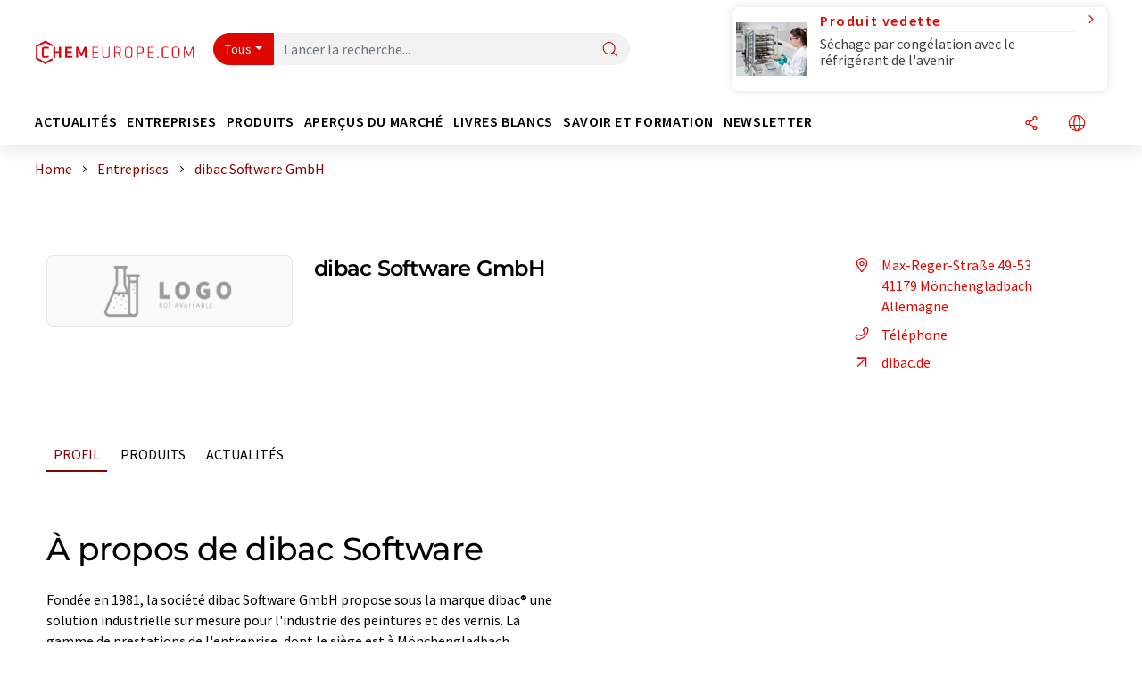

--- FILE ---
content_type: text/html; charset=UTF-8
request_url: https://www.chemeurope.com/fr/entreprises/1038104/dibac-software-gmbh.html
body_size: 22697
content:
<!doctype html>
<html lang="fr"  prefix="og: http://ogp.me/ns#">
<head>
    <meta charset="utf-8">
    <meta http-equiv="X-UA-Compatible" content="IE=edge">
    <meta http-equiv="Content-Language" content="fr">
    <meta name="viewport" content="width=device-width, initial-scale=1">
        <link rel="stylesheet" href="//static.chemie.de//portal_assets/chem/css/chem-main.min.8f5a38fe.css">
    
    
    <title>dibac Software GmbH - Mönchengladbach, Allemagne</title>
    <meta name="description" content="Fondée en 1981, la société dibac Software GmbH propose sous la marque dibac® une solution industrielle sur mesure pour l'industrie des peintures et des vernis. La gamme de prestations de l'entrepr ...">
<meta property="og:url" content="https://www.chemeurope.com/fr/entreprises/1038104/dibac-software-gmbh.html">
<meta property="og:title" content="dibac Software GmbH - Mönchengladbach, Allemagne">
<meta property="og:description" content="Fondée en 1981, la société dibac Software GmbH propose sous la marque dibac® une solution industrielle sur mesure pour l'industrie des peintures et des vernis. La gamme de prestations de l'entrepr ...">
<meta property="og:type" content="website">

            <link rel="canonical" href="https://www.chemeurope.com/fr/entreprises/1038104/dibac-software-gmbh.html">
    
    
                        <link rel="alternate" hreflang="fr" href="https://www.chemeurope.com/fr/entreprises/1038104/dibac-software-gmbh.html">
                                            <link rel="alternate" hreflang="de" href="https://www.chemie.de/firmen/1038104/dibac-software-gmbh.html">
                                            <link rel="alternate" hreflang="en" href="https://www.chemeurope.com/en/companies/1038104/dibac-software-gmbh.html">
                            <link rel="alternate" hreflang="x-default" href="https://www.chemeurope.com/en/companies/1038104/dibac-software-gmbh.html">
                                            <link rel="alternate" hreflang="es" href="https://www.quimica.es/empresas/1038104/dibac-software-gmbh.html">
                                            <link rel="alternate" hreflang="it" href="https://www.chemeurope.com/it/aziende/1038104/dibac-software-gmbh.html">
                                            <link rel="alternate" hreflang="pt" href="https://www.chemeurope.com/pt/empresas/1038104/dibac-software-gmbh.html">
                        
    <script src="//static.chemie.de//portal_assets/js/external/jquery-3.6.0.min.js"></script>

    

        <link rel="stylesheet" media="screen" type="text/css" href="//static.chemie.de//common/resources/css_external/leaflet/leaflet.css">
            <link rel="stylesheet" media="screen" type="text/css" href="//static.chemie.de//portal_assets/css/leaflet-gesture-handling.min.css">
        
    
           <script src='//static.chemie.de//min/f=theme5/js/EventEmitter.js?vers=4'></script>
               <script src='//static.chemie.de//min/f=theme5/js/signals.js?vers=4'></script>
               <script src='//static.chemie.de//min/f=theme5/js/crossroads.js?vers=4'></script>
               <script src='//static.chemie.de//min/f=theme5/js/hasher.js?vers=4'></script>
               <script src='//static.chemie.de//min/f=theme5/js/tabby.js?vers=4'></script>
               <script src='//static.chemie.de//common/resources/js_external/leaflet/leaflet.js'></script>
               <script src='//static.chemie.de//portal_assets/js/external/leaflet-gesture-handling.min.js'></script>
    
    <script>
var _dvq = _dvq || {};
_dvq['hasab'] = true;
_dvq['channel'] = 'chem';
_dvq['portal'] = 'ceurope';
_dvq['language'] = 'fr';
_dvq['WT.cg_n'] = 'Firmen &amp; Institutionen';
_dvq['WT.cg_s'] = 'Firmen';
_dvq['DCSext.wt_id'] = '1038104';
_dvq['DCSext.wt_ct'] = 'Firmen';
_dvq['DCSext.wt_omid'] = '1112927';
_dvq['WT.ti'] = 'dibac Software GmbH';
_dvq['DCSext.wt_cg_3'] = 'Detail';
_dvq['DCSext.wt_cg_4'] = 'dibac Software GmbH';
_dvq['DCSext.wt_branche'] = 'SOFT';
_dvq['DCSext.wt_land'] = 'Deutschland';
_dvq['DCSext.wt_st'] = 'Detail';
_dvq['WT.si_n'] = 'Infoanfrage;Weiterempfehlen';
_dvq['WT.si_p'] = 'Detail;Detail';
</script><script>
window._mtm = window._mtm || [];
window._mtm.push({
'page_cmid': '1038104',
'page_uuid': '838ea15f-5774-418d-913f-80856a96c513',
'page_content_type': 'Firmen',
'page_omid': ';1112927;',
'page_type': 'Detail',
'page_presentation_level': 'basis',
'product_name': 'dibac Software GmbH',
'product_id': '1038104',
'product_category': 'leads',
'product_producer': 'dibac-software',
'product_omid': '1112927',
'product_branch': 'n-a',
'product_price': '1',
'page_channel': 'chem',
'page_language': 'fr',
'page_portal': 'chemeurope.com',
'page_pagecontent_type': 'Firmen:Detail',
'page_identifier': 'https://www.chemeurope.com/fr/entreprises/1038104/dibac-software-gmbh.html'
});
</script>
<script>
window._mtm = window._mtm || [];
window._mtm.push({
'event': 'ec.detailview',
'product_name': 'dibac Software GmbH',
'product_id': '1038104',
'product_category': 'leads',
'product_price': '1'
});
</script>
<script>
var _dvStartTime = (new Date()).getTime();
function dvPageViewEvent() {
    divolte.signal('lumPageView', _dvq);
}
</script>
<!-- Matomo Tag Manager -->
<script>
  var _mtm = window._mtm = window._mtm || [];
  _mtm.push({'mtm.startTime': (new Date().getTime()), 'event': 'mtm.Start'});
  (function() {
    var d=document, g=d.createElement('script'), s=d.getElementsByTagName('script')[0];
    g.async=true; g.src='https://mt.chemeurope.com/js/container_6Yt36YEH.js'; s.parentNode.insertBefore(g,s);
  })();
</script>
<!-- End Matomo Tag Manager -->

    

    
    <!-- Google Tag Manager -->
<script>(function(w,d,s,l,i){w[l]=w[l]||[];w[l].push({'gtm.start':
new Date().getTime(),event:'gtm.js'});var f=d.getElementsByTagName(s)[0],
j=d.createElement(s),dl=l!='dataLayer'?'&l='+l:'';j.async=true;j.src=
'https://www.googletagmanager.com/gtm.js?id='+i+dl;f.parentNode.insertBefore(j,f);
})(window,document,'script','dataLayer','GTM-P47HSFF');</script>
<!-- End Google Tag Manager -->

    
    
            <script>
window.dataLayer = window.dataLayer || [];
window.dataLayer.push({"event":"detailseite_view","seite_content_type":"Firmen","seite_content_id":"1038104","seite_content_name":"dibac Software GmbH","seite_company_id":"1112927","seite_page_type":"Detail","seite_lang":"fr","seite_source":"Default"});</script>    
                
            <script>
    (window.__ba = window.__ba || {}).publisher = window.__ba.publisher || {};
    window.__ba.publisher.section = 'firmen';
    window.__ba.publisher.keywords = 'french';
</script>
<script src="https://www.chemeurope.com//chemeurope.com.js" async></script>
    </head>

<body data-google-interstitial="false">
<script type="text/javascript" data-cmp-ab="1">window.cmp_customlanguages = [{"l":"DE","i":"de","r":0,"t":"DE-"}];</script>
<script>if(!"gdprAppliesGlobally" in window){window.gdprAppliesGlobally=true}if(!("cmp_id" in window)||window.cmp_id<1){window.cmp_id=0}if(!("cmp_cdid" in window)){window.cmp_cdid="eede7ab766ec"}if(!("cmp_params" in window)){window.cmp_params=""}if(!("cmp_host" in window)){window.cmp_host="b.delivery.consentmanager.net"}if(!("cmp_cdn" in window)){window.cmp_cdn="cdn.consentmanager.net"}if(!("cmp_proto" in window)){window.cmp_proto="https:"}if(!("cmp_codesrc" in window)){window.cmp_codesrc="1"}window.cmp_getsupportedLangs=function(){var b=["DE","EN","FR","IT","NO","DA","FI","ES","PT","RO","BG","ET","EL","GA","HR","LV","LT","MT","NL","PL","SV","SK","SL","CS","HU","RU","SR","ZH","TR","UK","AR","BS"];if("cmp_customlanguages" in window){for(var a=0;a<window.cmp_customlanguages.length;a++){b.push(window.cmp_customlanguages[a].l.toUpperCase())}}return b};window.cmp_getRTLLangs=function(){var a=["AR"];if("cmp_customlanguages" in window){for(var b=0;b<window.cmp_customlanguages.length;b++){if("r" in window.cmp_customlanguages[b]&&window.cmp_customlanguages[b].r){a.push(window.cmp_customlanguages[b].l)}}}return a};window.cmp_getlang=function(j){if(typeof(j)!="boolean"){j=true}if(j&&typeof(cmp_getlang.usedlang)=="string"&&cmp_getlang.usedlang!==""){return cmp_getlang.usedlang}var g=window.cmp_getsupportedLangs();var c=[];var f=location.hash;var e=location.search;var a="languages" in navigator?navigator.languages:[];if(f.indexOf("cmplang=")!=-1){c.push(f.substr(f.indexOf("cmplang=")+8,2).toUpperCase())}else{if(e.indexOf("cmplang=")!=-1){c.push(e.substr(e.indexOf("cmplang=")+8,2).toUpperCase())}else{if("cmp_setlang" in window&&window.cmp_setlang!=""){c.push(window.cmp_setlang.toUpperCase())}else{if(a.length>0){for(var d=0;d<a.length;d++){c.push(a[d])}}}}}if("language" in navigator){c.push(navigator.language)}if("userLanguage" in navigator){c.push(navigator.userLanguage)}var h="";for(var d=0;d<c.length;d++){var b=c[d].toUpperCase();if(g.indexOf(b)!=-1){h=b;break}if(b.indexOf("-")!=-1){b=b.substr(0,2)}if(g.indexOf(b)!=-1){h=b;break}}if(h==""&&typeof(cmp_getlang.defaultlang)=="string"&&cmp_getlang.defaultlang!==""){return cmp_getlang.defaultlang}else{if(h==""){h="EN"}}h=h.toUpperCase();return h};(function(){var u=document;var v=u.getElementsByTagName;var h=window;var o="";var b="_en";if("cmp_getlang" in h){o=h.cmp_getlang().toLowerCase();if("cmp_customlanguages" in h){for(var q=0;q<h.cmp_customlanguages.length;q++){if(h.cmp_customlanguages[q].l.toUpperCase()==o.toUpperCase()){o="en";break}}}b="_"+o}function x(i,e){var w="";i+="=";var s=i.length;var d=location;if(d.hash.indexOf(i)!=-1){w=d.hash.substr(d.hash.indexOf(i)+s,9999)}else{if(d.search.indexOf(i)!=-1){w=d.search.substr(d.search.indexOf(i)+s,9999)}else{return e}}if(w.indexOf("&")!=-1){w=w.substr(0,w.indexOf("&"))}return w}var k=("cmp_proto" in h)?h.cmp_proto:"https:";if(k!="http:"&&k!="https:"){k="https:"}var g=("cmp_ref" in h)?h.cmp_ref:location.href;var j=u.createElement("script");j.setAttribute("data-cmp-ab","1");var c=x("cmpdesign","cmp_design" in h?h.cmp_design:"");var f=x("cmpregulationkey","cmp_regulationkey" in h?h.cmp_regulationkey:"");var r=x("cmpgppkey","cmp_gppkey" in h?h.cmp_gppkey:"");var n=x("cmpatt","cmp_att" in h?h.cmp_att:"");j.src=k+"//"+h.cmp_host+"/delivery/cmp.php?"+("cmp_id" in h&&h.cmp_id>0?"id="+h.cmp_id:"")+("cmp_cdid" in h?"&cdid="+h.cmp_cdid:"")+"&h="+encodeURIComponent(g)+(c!=""?"&cmpdesign="+encodeURIComponent(c):"")+(f!=""?"&cmpregulationkey="+encodeURIComponent(f):"")+(r!=""?"&cmpgppkey="+encodeURIComponent(r):"")+(n!=""?"&cmpatt="+encodeURIComponent(n):"")+("cmp_params" in h?"&"+h.cmp_params:"")+(u.cookie.length>0?"&__cmpfcc=1":"")+"&l="+o.toLowerCase()+"&o="+(new Date()).getTime();j.type="text/javascript";j.async=true;if(u.currentScript&&u.currentScript.parentElement){u.currentScript.parentElement.appendChild(j)}else{if(u.body){u.body.appendChild(j)}else{var t=v("body");if(t.length==0){t=v("div")}if(t.length==0){t=v("span")}if(t.length==0){t=v("ins")}if(t.length==0){t=v("script")}if(t.length==0){t=v("head")}if(t.length>0){t[0].appendChild(j)}}}var m="js";var p=x("cmpdebugunminimized","cmpdebugunminimized" in h?h.cmpdebugunminimized:0)>0?"":".min";var a=x("cmpdebugcoverage","cmp_debugcoverage" in h?h.cmp_debugcoverage:"");if(a=="1"){m="instrumented";p=""}var j=u.createElement("script");j.src=k+"//"+h.cmp_cdn+"/delivery/"+m+"/cmp"+b+p+".js";j.type="text/javascript";j.setAttribute("data-cmp-ab","1");j.async=true;if(u.currentScript&&u.currentScript.parentElement){u.currentScript.parentElement.appendChild(j)}else{if(u.body){u.body.appendChild(j)}else{var t=v("body");if(t.length==0){t=v("div")}if(t.length==0){t=v("span")}if(t.length==0){t=v("ins")}if(t.length==0){t=v("script")}if(t.length==0){t=v("head")}if(t.length>0){t[0].appendChild(j)}}}})();window.cmp_addFrame=function(b){if(!window.frames[b]){if(document.body){var a=document.createElement("iframe");a.style.cssText="display:none";if("cmp_cdn" in window&&"cmp_ultrablocking" in window&&window.cmp_ultrablocking>0){a.src="//"+window.cmp_cdn+"/delivery/empty.html"}a.name=b;a.setAttribute("title","Intentionally hidden, please ignore");a.setAttribute("role","none");a.setAttribute("tabindex","-1");document.body.appendChild(a)}else{window.setTimeout(window.cmp_addFrame,10,b)}}};window.cmp_rc=function(h){var b=document.cookie;var f="";var d=0;while(b!=""&&d<100){d++;while(b.substr(0,1)==" "){b=b.substr(1,b.length)}var g=b.substring(0,b.indexOf("="));if(b.indexOf(";")!=-1){var c=b.substring(b.indexOf("=")+1,b.indexOf(";"))}else{var c=b.substr(b.indexOf("=")+1,b.length)}if(h==g){f=c}var e=b.indexOf(";")+1;if(e==0){e=b.length}b=b.substring(e,b.length)}return(f)};window.cmp_stub=function(){var a=arguments;__cmp.a=__cmp.a||[];if(!a.length){return __cmp.a}else{if(a[0]==="ping"){if(a[1]===2){a[2]({gdprApplies:gdprAppliesGlobally,cmpLoaded:false,cmpStatus:"stub",displayStatus:"hidden",apiVersion:"2.2",cmpId:31},true)}else{a[2](false,true)}}else{if(a[0]==="getUSPData"){a[2]({version:1,uspString:window.cmp_rc("")},true)}else{if(a[0]==="getTCData"){__cmp.a.push([].slice.apply(a))}else{if(a[0]==="addEventListener"||a[0]==="removeEventListener"){__cmp.a.push([].slice.apply(a))}else{if(a.length==4&&a[3]===false){a[2]({},false)}else{__cmp.a.push([].slice.apply(a))}}}}}}};window.cmp_gpp_ping=function(){return{gppVersion:"1.0",cmpStatus:"stub",cmpDisplayStatus:"hidden",supportedAPIs:["tcfca","usnat","usca","usva","usco","usut","usct"],cmpId:31}};window.cmp_gppstub=function(){var a=arguments;__gpp.q=__gpp.q||[];if(!a.length){return __gpp.q}var g=a[0];var f=a.length>1?a[1]:null;var e=a.length>2?a[2]:null;if(g==="ping"){return window.cmp_gpp_ping()}else{if(g==="addEventListener"){__gpp.e=__gpp.e||[];if(!("lastId" in __gpp)){__gpp.lastId=0}__gpp.lastId++;var c=__gpp.lastId;__gpp.e.push({id:c,callback:f});return{eventName:"listenerRegistered",listenerId:c,data:true,pingData:window.cmp_gpp_ping()}}else{if(g==="removeEventListener"){var h=false;__gpp.e=__gpp.e||[];for(var d=0;d<__gpp.e.length;d++){if(__gpp.e[d].id==e){__gpp.e[d].splice(d,1);h=true;break}}return{eventName:"listenerRemoved",listenerId:e,data:h,pingData:window.cmp_gpp_ping()}}else{if(g==="getGPPData"){return{sectionId:3,gppVersion:1,sectionList:[],applicableSections:[0],gppString:"",pingData:window.cmp_gpp_ping()}}else{if(g==="hasSection"||g==="getSection"||g==="getField"){return null}else{__gpp.q.push([].slice.apply(a))}}}}}};window.cmp_msghandler=function(d){var a=typeof d.data==="string";try{var c=a?JSON.parse(d.data):d.data}catch(f){var c=null}if(typeof(c)==="object"&&c!==null&&"__cmpCall" in c){var b=c.__cmpCall;window.__cmp(b.command,b.parameter,function(h,g){var e={__cmpReturn:{returnValue:h,success:g,callId:b.callId}};d.source.postMessage(a?JSON.stringify(e):e,"*")})}if(typeof(c)==="object"&&c!==null&&"__uspapiCall" in c){var b=c.__uspapiCall;window.__uspapi(b.command,b.version,function(h,g){var e={__uspapiReturn:{returnValue:h,success:g,callId:b.callId}};d.source.postMessage(a?JSON.stringify(e):e,"*")})}if(typeof(c)==="object"&&c!==null&&"__tcfapiCall" in c){var b=c.__tcfapiCall;window.__tcfapi(b.command,b.version,function(h,g){var e={__tcfapiReturn:{returnValue:h,success:g,callId:b.callId}};d.source.postMessage(a?JSON.stringify(e):e,"*")},b.parameter)}if(typeof(c)==="object"&&c!==null&&"__gppCall" in c){var b=c.__gppCall;window.__gpp(b.command,function(h,g){var e={__gppReturn:{returnValue:h,success:g,callId:b.callId}};d.source.postMessage(a?JSON.stringify(e):e,"*")},"parameter" in b?b.parameter:null,"version" in b?b.version:1)}};window.cmp_setStub=function(a){if(!(a in window)||(typeof(window[a])!=="function"&&typeof(window[a])!=="object"&&(typeof(window[a])==="undefined"||window[a]!==null))){window[a]=window.cmp_stub;window[a].msgHandler=window.cmp_msghandler;window.addEventListener("message",window.cmp_msghandler,false)}};window.cmp_setGppStub=function(a){if(!(a in window)||(typeof(window[a])!=="function"&&typeof(window[a])!=="object"&&(typeof(window[a])==="undefined"||window[a]!==null))){window[a]=window.cmp_gppstub;window[a].msgHandler=window.cmp_msghandler;window.addEventListener("message",window.cmp_msghandler,false)}};window.cmp_addFrame("__cmpLocator");if(!("cmp_disableusp" in window)||!window.cmp_disableusp){window.cmp_addFrame("__uspapiLocator")}if(!("cmp_disabletcf" in window)||!window.cmp_disabletcf){window.cmp_addFrame("__tcfapiLocator")}if(!("cmp_disablegpp" in window)||!window.cmp_disablegpp){window.cmp_addFrame("__gppLocator")}window.cmp_setStub("__cmp");if(!("cmp_disabletcf" in window)||!window.cmp_disabletcf){window.cmp_setStub("__tcfapi")}if(!("cmp_disableusp" in window)||!window.cmp_disableusp){window.cmp_setStub("__uspapi")}if(!("cmp_disablegpp" in window)||!window.cmp_disablegpp){window.cmp_setGppStub("__gpp")};</script><!-- Google Tag Manager (noscript) -->
<noscript><iframe src="https://www.googletagmanager.com/ns.html?id=GTM-P47HSFF"
height="0" width="0" style="display:none;visibility:hidden"></iframe></noscript>
<!-- End Google Tag Manager (noscript) -->

    <div id='bsContainer'>
        <div id='Ads_BA_BS' style='position:relative;'></div>                    <div id="skyContainer">
                <div id='Ads_BA_SKY' style=''></div>            </div>
            </div>



<header>
    <nav class="menu__logo-line navbar navbar-expand-lg with-cow">
        <div class="container-xxl">
            <div class="navbar-wrapper">
                <a class="navbar-brand" href="https://www.chemeurope.com/fr/">
                    <img src="//static.chemie.de//portal_assets/ceurope/images/logo.png"
                         alt="chemeurope.com">
                </a>
                <div id="main-search-container" class="navbar-searchbox">
                    <form method="GET" class="search-form" name="search-form"
                          action="https://www.chemeurope.com/fr/search/">
                        <div class="input-group">
                            <button id="selectedfilter"
                                    class="btn btn-outline-secondary dropdown-toggle btn-dropdown" type="button"
                                    data-bs-toggle="dropdown" aria-expanded="false">Tous</button>
                            <ul class="dropdown-menu">
            <li><a class="main-search-dropdown-item dropdown-item" href="#" data-value="">Tous</a>
        </li>
            <li><a class="main-search-dropdown-item dropdown-item" href="#" data-value="news">Actualités</a>
        </li>
            <li><a class="main-search-dropdown-item dropdown-item" href="#" data-value="companies">Entreprises</a>
        </li>
            <li><a class="main-search-dropdown-item dropdown-item" href="#" data-value="products">Produits</a>
        </li>
            <li><a class="main-search-dropdown-item dropdown-item" href="#" data-value="whitepaper">Livres blancs</a>
        </li>
            <li><a class="main-search-dropdown-item dropdown-item" href="#" data-value="focuspages">Thèmes</a>
        </li>
            <li><a class="main-search-dropdown-item dropdown-item" href="#" data-value="marketoverviews">Vue du marché</a>
        </li>
            <li><a class="main-search-dropdown-item dropdown-item" href="#" data-value="associations">Associations</a>
        </li>
            <li><a class="main-search-dropdown-item dropdown-item" href="#" data-value="institutes">Instituts</a>
        </li>
    </ul>
                            <input type="hidden" name="source" id="filterInput" value="">
                            <div id="main-search-test" class="navbar-searchbox">
                            <input id="main-search"
                                   class="js-autocomplete navbar-search-input form-control"
                                   name="q"
                                   type="text"
                                   data-autosubmitform="search-form"
                                   data-autocomplete_url="https://www.chemeurope.com/fr/search/global/"
                                   data-lang="fr"
                                   data-max="20"
                                   data-scrollHeight="300"
                                   data-delay="500"
                                   data-append_to="main-search-test"
                                   data-inject_source=1
                                   data-group_results="true"
                                   placeholder="Lancer la recherche...">
                            <button class="btn btn-icon" type="submit" aria-label="Chercher">
                                <i class="icon-search"></i></button>
                            </div>
                        </div>
                    </form>
                </div>

                <div class="navbar-shortcuts">
                    <div class="navbar-search js-navbar-menu-toggle">
                        <button class="btn btn-icon" aria-label="Chercher"><i class="icon-search"></i>
                        </button>
                    </div>
                    <div class="open-on-hover-lg navbar-share dropdown js-navbar-menu-toggle js-dropdown-container-popover">
                        <button
                                class="btn btn-icon js-dropdown-popover"
                                data-bs-toggle="dropdown"
                                data-bs-auto-close="outside"
                                data-title="dibac Software GmbH"
                                data-url="https://www.chemeurope.com/fr/entreprises/1038104/dibac-software-gmbh.html"
                                aria-label="Partager">
                            <i class="icon-share"></i>
                        </button>
                        <ul class="dropdown-menu dropdown-menu-shortcuts share">
    <li class="dropdown-item">
        <a onclick="divolte.signal('sidebar.link', {'channel':'chem', 'portal':'ceurope', 'language':'fr', 'WT.cg_n':'Firmen &amp; Institutionen', 'WT.cg_s':'Firmen', 'DCSext.wt_id':'1038104', 'DCSext.wt_ct':'Firmen', 'DCSext.wt_omid':'1112927', 'DCSext.wt_st':'linkedin', 'DCS.dcsuri':''+'/'+'fr'+'/'+'entreprises'+'/'+'1038104'+'/'+'dibac-software-gmbh.html', 'DCS.dcssip':'www.chemeurope.com', 'WT.dl': '24'}); window._mtm = window._mtm || []; window._mtm.push({'event': 'interaction', 'event_category': 'klick', 'event_action': 'sidebar.link', 'event_name': 'share.linkedin', 'page_cmid': '1038104', 'page_uuid': '838ea15f-5774-418d-913f-80856a96c513', 'page_content_type': 'Firmen', 'page_omid': ';1112927;', 'page_type': 'linkedin', 'page_channel': 'chem', 'page_language': 'fr', 'page_portal': 'chemeurope.com', 'page_pagecontent_type': 'Firmen:linkedin'});" target="_blank" href="https://www.linkedin.com/shareArticle?mini=true&url=https://www.chemeurope.com/fr/entreprises/1038104/dibac-software-gmbh.html&title=dibac%20Software%20GmbH">
            <i class="icon-linkedin"></i> Linkedin
        </a>
    </li>
    <li class="dropdown-item">
        <a onclick="divolte.signal('sidebar.link', {'channel':'chem', 'portal':'ceurope', 'language':'fr', 'WT.cg_n':'Firmen &amp; Institutionen', 'WT.cg_s':'Firmen', 'DCSext.wt_id':'1038104', 'DCSext.wt_ct':'Firmen', 'DCSext.wt_omid':'1112927', 'DCSext.wt_st':'reddit', 'DCS.dcsuri':''+'/'+'fr'+'/'+'entreprises'+'/'+'1038104'+'/'+'dibac-software-gmbh.html', 'DCS.dcssip':'www.chemeurope.com', 'WT.dl': '24'}); window._mtm = window._mtm || []; window._mtm.push({'event': 'interaction', 'event_category': 'klick', 'event_action': 'sidebar.link', 'event_name': 'share.reddit', 'page_cmid': '1038104', 'page_uuid': '838ea15f-5774-418d-913f-80856a96c513', 'page_content_type': 'Firmen', 'page_omid': ';1112927;', 'page_type': 'reddit', 'page_channel': 'chem', 'page_language': 'fr', 'page_portal': 'chemeurope.com', 'page_pagecontent_type': 'Firmen:reddit'});" target="_blank" href="https://www.reddit.com/submit?url=https://www.chemeurope.com/fr/entreprises/1038104/dibac-software-gmbh.html&title=dibac%20Software%20GmbH">
            <i class="icon-reddit"></i> Reddit
        </a>
    </li>
    <li class="dropdown-item">
        <a onclick="divolte.signal('sidebar.link', {'channel':'chem', 'portal':'ceurope', 'language':'fr', 'WT.cg_n':'Firmen &amp; Institutionen', 'WT.cg_s':'Firmen', 'DCSext.wt_id':'1038104', 'DCSext.wt_ct':'Firmen', 'DCSext.wt_omid':'1112927', 'DCSext.wt_st':'facebook', 'DCS.dcsuri':''+'/'+'fr'+'/'+'entreprises'+'/'+'1038104'+'/'+'dibac-software-gmbh.html', 'DCS.dcssip':'www.chemeurope.com', 'WT.dl': '24'}); window._mtm = window._mtm || []; window._mtm.push({'event': 'interaction', 'event_category': 'klick', 'event_action': 'sidebar.link', 'event_name': 'share.facebook', 'page_cmid': '1038104', 'page_uuid': '838ea15f-5774-418d-913f-80856a96c513', 'page_content_type': 'Firmen', 'page_omid': ';1112927;', 'page_type': 'facebook', 'page_channel': 'chem', 'page_language': 'fr', 'page_portal': 'chemeurope.com', 'page_pagecontent_type': 'Firmen:facebook'});" target="_blank" href="https://facebook.com/sharer.php?u=https://www.chemeurope.com/fr/entreprises/1038104/dibac-software-gmbh.html&t=dibac%20Software%20GmbH">
            <i class="icon-facebook"></i> Facebook
        </a>
    </li>
    <li class="dropdown-item">
        <a onclick="divolte.signal('sidebar.link', {'channel':'chem', 'portal':'ceurope', 'language':'fr', 'WT.cg_n':'Firmen &amp; Institutionen', 'WT.cg_s':'Firmen', 'DCSext.wt_id':'1038104', 'DCSext.wt_ct':'Firmen', 'DCSext.wt_omid':'1112927', 'DCSext.wt_st':'bluesky', 'DCS.dcsuri':''+'/'+'fr'+'/'+'entreprises'+'/'+'1038104'+'/'+'dibac-software-gmbh.html', 'DCS.dcssip':'www.chemeurope.com', 'WT.dl': '24'}); window._mtm = window._mtm || []; window._mtm.push({'event': 'interaction', 'event_category': 'klick', 'event_action': 'sidebar.link', 'event_name': 'share.bluesky', 'page_cmid': '1038104', 'page_uuid': '838ea15f-5774-418d-913f-80856a96c513', 'page_content_type': 'Firmen', 'page_omid': ';1112927;', 'page_type': 'bluesky', 'page_channel': 'chem', 'page_language': 'fr', 'page_portal': 'chemeurope.com', 'page_pagecontent_type': 'Firmen:bluesky'});" target="_blank" href="https://bsky.app/intent/compose?text=dibac%20Software%20GmbHA%20https://www.chemeurope.com/fr/entreprises/1038104/dibac-software-gmbh.html">
            <i class="icon-bluesky"></i> Bluesky
        </a>
    </li>
    <li class="dropdown-item">
        <a onclick="divolte.signal('sidebar.link', {'channel':'chem', 'portal':'ceurope', 'language':'fr', 'WT.cg_n':'Firmen &amp; Institutionen', 'WT.cg_s':'Firmen', 'DCSext.wt_id':'1038104', 'DCSext.wt_ct':'Firmen', 'DCSext.wt_omid':'1112927', 'DCSext.wt_st':'twitter', 'DCS.dcsuri':''+'/'+'fr'+'/'+'entreprises'+'/'+'1038104'+'/'+'dibac-software-gmbh.html', 'DCS.dcssip':'www.chemeurope.com', 'WT.dl': '24'}); window._mtm = window._mtm || []; window._mtm.push({'event': 'interaction', 'event_category': 'klick', 'event_action': 'sidebar.link', 'event_name': 'share.twitter', 'page_cmid': '1038104', 'page_uuid': '838ea15f-5774-418d-913f-80856a96c513', 'page_content_type': 'Firmen', 'page_omid': ';1112927;', 'page_type': 'twitter', 'page_channel': 'chem', 'page_language': 'fr', 'page_portal': 'chemeurope.com', 'page_pagecontent_type': 'Firmen:twitter'});" target="_blank" href="https://twitter.com/intent/tweet?url=https://www.chemeurope.com/fr/entreprises/1038104/dibac-software-gmbh.html&amp;text=dibac%20Software%20GmbH">
            <i class="icon-xcorp"></i> X
        </a>
    </li>
    <li class="dropdown-item">
        <a
            onclick="divolte.signal('sidebar.link', {'channel':'chem', 'portal':'ceurope', 'language':'fr', 'WT.cg_n':'Firmen &amp; Institutionen', 'WT.cg_s':'Firmen', 'DCSext.wt_id':'1038104', 'DCSext.wt_ct':'Firmen', 'DCSext.wt_omid':'1112927', 'DCSext.wt_st':'mastodon', 'DCS.dcsuri':''+'/'+'fr'+'/'+'entreprises'+'/'+'1038104'+'/'+'dibac-software-gmbh.html', 'DCS.dcssip':'www.chemeurope.com', 'WT.dl': '24'}); window._mtm = window._mtm || []; window._mtm.push({'event': 'interaction', 'event_category': 'klick', 'event_action': 'sidebar.link', 'event_name': 'share.mastodon', 'page_cmid': '1038104', 'page_uuid': '838ea15f-5774-418d-913f-80856a96c513', 'page_content_type': 'Firmen', 'page_omid': ';1112927;', 'page_type': 'mastodon', 'page_channel': 'chem', 'page_language': 'fr', 'page_portal': 'chemeurope.com', 'page_pagecontent_type': 'Firmen:mastodon'});"                 href="https://mastodonshare.com/?text=dibac%20Software%20GmbH%20https://www.chemeurope.com/fr/entreprises/1038104/dibac-software-gmbh.html"
           target="_blank"
           rel="noopener noreferrer">
            <i class="icon-mastodon"></i> Mastodon
        </a>
    </li>
    <li class="dropdown-item">
        <a onclick="divolte.signal('sidebar.link', {'channel':'chem', 'portal':'ceurope', 'language':'fr', 'WT.cg_n':'Firmen &amp; Institutionen', 'WT.cg_s':'Firmen', 'DCSext.wt_id':'1038104', 'DCSext.wt_ct':'Firmen', 'DCSext.wt_omid':'1112927', 'DCSext.wt_st':'xing', 'DCS.dcsuri':''+'/'+'fr'+'/'+'entreprises'+'/'+'1038104'+'/'+'dibac-software-gmbh.html', 'DCS.dcssip':'www.chemeurope.com', 'WT.dl': '24'}); window._mtm = window._mtm || []; window._mtm.push({'event': 'interaction', 'event_category': 'klick', 'event_action': 'sidebar.link', 'event_name': 'share.xing', 'page_cmid': '1038104', 'page_uuid': '838ea15f-5774-418d-913f-80856a96c513', 'page_content_type': 'Firmen', 'page_omid': ';1112927;', 'page_type': 'xing', 'page_channel': 'chem', 'page_language': 'fr', 'page_portal': 'chemeurope.com', 'page_pagecontent_type': 'Firmen:xing'});" target="_blank" href="https://www.xing.com/spi/shares/new?url=https://www.chemeurope.com/fr/entreprises/1038104/dibac-software-gmbh.html">
            <i class="icon-xing"></i> Xing
        </a>
    </li>
    <li class="dropdown-item">
        <a onclick="divolte.signal('sidebar.link', {'channel':'chem', 'portal':'ceurope', 'language':'fr', 'WT.cg_n':'Firmen &amp; Institutionen', 'WT.cg_s':'Firmen', 'DCSext.wt_id':'1038104', 'DCSext.wt_ct':'Firmen', 'DCSext.wt_omid':'1112927', 'DCSext.wt_st':'email', 'DCS.dcsuri':''+'/'+'fr'+'/'+'entreprises'+'/'+'1038104'+'/'+'dibac-software-gmbh.html', 'DCS.dcssip':'www.chemeurope.com', 'WT.dl': '24'}); window._mtm = window._mtm || []; window._mtm.push({'event': 'interaction', 'event_category': 'klick', 'event_action': 'sidebar.link', 'event_name': 'share.email', 'page_cmid': '1038104', 'page_uuid': '838ea15f-5774-418d-913f-80856a96c513', 'page_content_type': 'Firmen', 'page_omid': ';1112927;', 'page_type': 'email', 'page_channel': 'chem', 'page_language': 'fr', 'page_portal': 'chemeurope.com', 'page_pagecontent_type': 'Firmen:email'});" target="_blank" href="mailto:?subject=dibac%20Software%20GmbH&body=https%3A%2F%2Fwww.chemeurope.com%2Ffr%2Fentreprises%2F1038104%2Fdibac-software-gmbh.html">
            <i class="icon-mail"></i> E-mail
        </a>
    </li>
</ul>                    </div>

                    <div class="open-on-hover-lg sub-menu-item dropdown js-dropdown-container-popover language-switch navbar-language-switch js-navbar-menu-toggle">
    <button class="btn btn-icon js-dropdown-popover btn-icon-txt" data-bs-toggle="dropdown" data-bs-auto-close="outside"
            aria-label="Changer de langue">
        <i class="icon-globe"></i>
    </button>
        <ul class="dropdown-menu dropdown-menu-shortcuts language-switcher">
                    <li class="dropdown-item active"><a
                        href="https://www.chemeurope.com/fr/entreprises/1038104/dibac-software-gmbh.html">Français</a></li>
                    <li class="dropdown-item "><a
                        href="https://www.chemie.de/firmen/1038104/dibac-software-gmbh.html">Deutsch</a></li>
                    <li class="dropdown-item "><a
                        href="https://www.chemeurope.com/en/companies/1038104/dibac-software-gmbh.html">English</a></li>
                    <li class="dropdown-item "><a
                        href="https://www.quimica.es/empresas/1038104/dibac-software-gmbh.html">Español</a></li>
                    <li class="dropdown-item "><a
                        href="https://www.chemeurope.com/it/aziende/1038104/dibac-software-gmbh.html">Italiano</a></li>
                    <li class="dropdown-item "><a
                        href="https://www.chemeurope.com/pt/empresas/1038104/dibac-software-gmbh.html">Português</a></li>
            </ul>
</div>
                                    </div>

                <div class="navbar-toolbar">
                    <button class="btn btn-icon navbar-toggler" data-bs-toggle="offcanvas" data-bs-target="#main-menu"
                            aria-label="Toggle navigation">
                        <span class="navbar-toggler-icon"></span>
                    </button>
                </div>
            </div>
                <div class="cow"  data-track-content data-content-name="product-highlight-head" data-content-piece="schage-par-conglation-avec-le-rfrigrant-de-l-avenir" data-content-target="https://www.chemeurope.com/fr/produits/1130695/alpha-1-4-lscbasic-lyocube-package-martin-christ-gefriertrocknungsanlagen.html">
        <a
             onclick="divolte.signal('highlight.link', {'channel':'chem', 'portal':'ceurope', 'language':'fr', 'WT.dl': '24'}); window._mtm = window._mtm || []; window._mtm.push({'event': 'interaction', 'event_category': 'klick', 'event_action': 'highlight.link', 'event_name': 'highlight.content', 'page_channel': 'chem', 'page_language': 'fr', 'page_portal': 'chemeurope.com'});"                 href="https://www.chemeurope.com/fr/produits/1130695/alpha-1-4-lscbasic-lyocube-package-martin-christ-gefriertrocknungsanlagen.html" class="cow-link d-flex justify-content-between">
            <div class="d-none d-lg-block order-lg-2 ms-lg-1">
                <i class="icon-chevron-s-right"></i>
            </div>
            <div class="order-lg-1 ms-lg-1 w-100">
                <span class="cow-title">
                                            Produit vedette                                    </span>
                <span class="cow-description">Séchage par congélation avec le réfrigérant de l'avenir</span>
            </div>
            <div class="order-lg-0">
                <img class="cow-image" src="https://img.chemie.de/Portal/Products/christ-alpha-1-4-lscbasic-lyocube-unheated-shelves-operation-pic-1_dnsZNkGqu6.jpg?tr=n-m10"
                     alt="Séchage par congélation avec le réfrigérant de l'avenir">
            </div>
        </a>
    </div>
        </div>


    </nav>
    <nav class="menu__items navbar navbar-expand-lg with-cow">
        <div class="container-xxl">
            <div id="main-menu" class="main-menu offcanvas">
                <div class="offcanvas-body d-flex flex-column justify-content-between">
                    <ul class="navbar-nav dropdown">
                            <li class="nav-item">
                    <a class="nav-link btn-chevron-right-lg" data-url="https://www.chemeurope.com/fr/news/" data-bs-toggle="dropdown" role="button" aria-expanded="false" href="#">Actualités</a>
            <div class="dropdown-menu" onclick="event.stopPropagation()">
                <div class="container-xxl">
                    <a href="#" class="back-button btn-chevron-left-lg" onclick="$(this).parents('.dropdown-menu').prev().dropdown('toggle');">Zurück</a>
                    <div class="row wrapper">
                        <div class="col-12 col-lg-4">
                            <div class="main-section pe-lg-5">

                                            <a href="https://www.chemeurope.com/fr/news/" class="section-title btn-chevron-right-lg">
                            <i class="icon-news d-none d-lg-inline"></i>
                        Découvrir les actualités        </a>
    
                                        <ul class="section-list sub-section">
                    <li class="section-list-item">
                <a href="/fr/newsletter/?source=Flyout" class="section-link btn-chevron-right-lg">
                                            <i class="icon-newsletter"></i>
                                        S'abonner à la newsletter                </a>
            </li>
            </ul>

                                                                    <div class="section-description">
                                        <p class="htitle section-description-heading">Actualités</p>
                                        <p>
                                            Nous vous tenons à tout moment au courant des dernières actualités concernant l’industrie chimique, les méthodes d’analyse, le laboratoire et la technologie des processus. Nous nous occupons des recherches pour vous.                                        </p>
                                    </div>
                                                                                            </div>
                        </div>

                                                    <div class="col-12 col-lg-8 d-none d-lg-block">
                                <div class="row">
                                                                            <div class="col-lg-6">
    <div class="section ms-lg-3">
                    <p class="hsubtitle section-list-title">Départements sélectionnés</p>
                                    <ul class="section-list">
                                    <li class="section-list-item"><a href="https://www.chemeurope.com/fr/news/recherche/order_r/" class="btn-chevron-right-lg">Science</a></li>
                                    <li class="section-list-item"><a href="https://www.chemeurope.com/fr/news/economie/order_r/" class="btn-chevron-right-lg">Economie & finances</a></li>
                                    <li class="section-list-item"><a href="https://www.chemeurope.com/fr/news/developpement-produits/order_r/" class="btn-chevron-right-lg">Recherche et développement</a></li>
                                    <li class="section-list-item"><a href="https://www.chemeurope.com/fr/news/production/order_r/" class="btn-chevron-right-lg">Production</a></li>
                                    <li class="section-list-item"><a href="https://www.chemeurope.com/fr/news/personnes/order_r/" class="btn-chevron-right-lg">Personnes</a></li>
                            </ul>
            </div>
</div>
                                                                                                                                                    <div class="col-lg-6">
    <div class="section ms-lg-5">
                    <p class="hsubtitle section-list-title">Secteurs sélectionnés</p>
                                    <ul class="section-list">
                                    <li class="section-list-item"><a href="https://www.chemeurope.com/fr/news/chimie/order_i/" class="btn-chevron-right-lg">Chimie</a></li>
                                    <li class="section-list-item"><a href="https://www.chemeurope.com/fr/news/analytique/order_i/" class="btn-chevron-right-lg">Technologie d'analyse en laboratoire / mesure en laboratoire</a></li>
                                    <li class="section-list-item"><a href="https://www.chemeurope.com/fr/news/ingenierie-de-l-environnement/order_i/" class="btn-chevron-right-lg">Ingénierie de l'environnement</a></li>
                                    <li class="section-list-item"><a href="https://www.chemeurope.com/fr/news/matieres-plastiques/order_i/" class="btn-chevron-right-lg">Plastiques</a></li>
                                    <li class="section-list-item"><a href="https://www.chemeurope.com/fr/news/genie-des-procedes/order_i/" class="btn-chevron-right-lg">Génie des procédés</a></li>
                            </ul>
            </div>
</div>
                                                                                                                                                                                </div>
                            </div>
                                            </div>
                </div>
            </div>
            </li>
    <li class="nav-item">
                    <a class="nav-link btn-chevron-right-lg" data-url="https://www.chemeurope.com/fr/entreprises/" data-bs-toggle="dropdown" role="button" aria-expanded="false" href="#">Entreprises</a>
            <div class="dropdown-menu" onclick="event.stopPropagation()">
                <div class="container-xxl">
                    <a href="#" class="back-button btn-chevron-left-lg" onclick="$(this).parents('.dropdown-menu').prev().dropdown('toggle');">Zurück</a>
                    <div class="row wrapper">
                        <div class="col-12 col-lg-4">
                            <div class="main-section pe-lg-5">

                                            <a href="https://www.chemeurope.com/fr/entreprises/" class="section-title btn-chevron-right-lg">
                            <i class="icon-news d-none d-lg-inline"></i>
                        Découvrir des entreprises        </a>
    
                                        <ul class="section-list sub-section">
                    <li class="section-list-item">
                <a href="/fr/entreprises/overview/sujet" class="section-link btn-chevron-right-lg">
                                            <i class="icon-flask"></i>
                                        Entreprises par catégorie de produits                </a>
            </li>
                    <li class="section-list-item">
                <a href="https://www.chemeurope.com/fr/startups/" class="section-link btn-chevron-right-lg">
                                            <i class="icon-startup"></i>
                                        Découvrir des start-up                </a>
            </li>
                    <li class="section-list-item">
                <a href="https://www.chemeurope.com/fr/video/" class="section-link btn-chevron-right-lg">
                                            <i class="icon-news"></i>
                                        Découvrir des vidéos                </a>
            </li>
            </ul>
        <ul class="section-list sub-section">
                    <li class="section-list-item">
                <a href="/fr/newsletter/?source=Flyout" class="section-link btn-chevron-right-lg">
                                            <i class="icon-newsletter"></i>
                                        S'abonner à la newsletter                </a>
            </li>
                    <li class="section-list-item">
                <a href="https://www.lumitos.com/fr/formats-publicitaires/presentation-de-la-societe/" class="section-link btn-chevron-right-lg">
                                            <i class="icon-star"></i>
                                        Faire la promotion de votre entreprise                </a>
            </li>
            </ul>

                                                                    <div class="section-description">
                                        <p class="htitle section-description-heading">Entreprises</p>
                                        <p>
                                            Le Who's de l'industrie chimique : découvrez des entreprises du monde entier. Trouvez facilement le prestataire correspondant à votre recherche ainsi que ses coordonnées.                                        </p>
                                    </div>
                                                                                            </div>
                        </div>

                                                    <div class="col-12 col-lg-8 d-none d-lg-block">
                                <div class="row">
                                                                            <div class="col-lg-6">
    <div class="section ms-lg-3">
                    <p class="hsubtitle section-list-title">Secteurs sélectionnés</p>
                                    <ul class="section-list">
                                    <li class="section-list-item"><a href="https://www.chemeurope.com/fr/entreprises/technologie-de-production/order_i/" class="btn-chevron-right-lg">Technologie de production</a></li>
                                    <li class="section-list-item"><a href="https://www.chemeurope.com/fr/entreprises/chimie/order_i/" class="btn-chevron-right-lg">Chimie</a></li>
                                    <li class="section-list-item"><a href="https://www.chemeurope.com/fr/entreprises/analytique/order_i/" class="btn-chevron-right-lg">Technologie d'analyse en laboratoire / mesure en laboratoire</a></li>
                                    <li class="section-list-item"><a href="https://www.chemeurope.com/fr/entreprises/laboratoire/order_i/" class="btn-chevron-right-lg">Équipement / besoins du laboratoire</a></li>
                            </ul>
            </div>
</div>
                                                                                                                                                    <div class="col-lg-6">
    <div class="section ms-lg-5">
                    <p class="hsubtitle section-list-title">Pays sélectionnés</p>
                                    <ul class="section-list">
                                    <li class="section-list-item"><a href="https://www.chemeurope.com/fr/entreprises/france/order_c/" class="btn-chevron-right-lg">France</a></li>
                                    <li class="section-list-item"><a href="https://www.chemeurope.com/fr/entreprises/belgique/order_c/" class="btn-chevron-right-lg">Belgique</a></li>
                                    <li class="section-list-item"><a href="https://www.chemeurope.com/fr/entreprises/canada/order_c/" class="btn-chevron-right-lg">Canada</a></li>
                                    <li class="section-list-item"><a href="https://www.chemeurope.com/fr/entreprises/allemagne/order_c/" class="btn-chevron-right-lg">Allemagne</a></li>
                                    <li class="section-list-item"><a href="https://www.chemeurope.com/fr/entreprises/etats-unis/order_c/" class="btn-chevron-right-lg">Etats-Unis</a></li>
                                    <li class="section-list-item"><a href="https://www.chemeurope.com/fr/entreprises/suisse/order_c/" class="btn-chevron-right-lg">Suisse</a></li>
                                    <li class="section-list-item"><a href="https://www.chemeurope.com/fr/entreprises/grande-bretagne/order_c/" class="btn-chevron-right-lg">Grande-Bretagne</a></li>
                            </ul>
            </div>
</div>
                                                                                                                                                        <div class="col-12 align-self-end">
        <div class="row">
            <div class="col-12">
                <div class="featured ms-lg-3">
                                <p class="hsubtitle section-list-title">Entreprises sélectionnées</p>
                                                <div class="d-flex justify-content-between align-items-center">
                                                            <a href="https://www.chemeurope.com/fr/entreprises/1115/" class="featured-link "><img class="img-fluid" src="https://img.chemie.de/Portal/Organization/68a2ffe1e2488_lgpPWAgG7.png?tr=n-l" alt="logo"></a>
                                                            <a href="https://www.chemeurope.com/fr/entreprises/1043704/" class="featured-link "><img class="img-fluid" src="https://img.chemie.de/Portal/Organization/653631c1235a1_IwC9wBSKU.jpg?tr=n-l" alt="logo"></a>
                                                            <a href="https://www.chemeurope.com/fr/entreprises/1045017/" class="featured-link "><img class="img-fluid" src="https://img.chemie.de/Portal/Organization/66ab8ba6a78fd_5H1zWKNy8.png?tr=n-l" alt="logo"></a>
                                                            <a href="https://www.chemeurope.com/fr/entreprises/22529/" class="featured-link "><img class="img-fluid" src="https://img.chemie.de/Portal/Organization/133224_g_D6pIPagv.jpg?tr=n-l" alt="logo"></a>
                                                            <a href="https://www.chemeurope.com/fr/entreprises/11079/" class="featured-link "><img class="img-fluid" src="https://img.chemie.de/Portal/Organization/433_9G4loSdhc.gif?tr=n-l" alt="logo"></a>
                                                    </div>
                                    </div>
            </div>
        </div>
    </div>
                                                                                                        </div>
                            </div>
                                            </div>
                </div>
            </div>
            </li>
    <li class="nav-item">
                    <a class="nav-link btn-chevron-right-lg" data-url="https://www.chemeurope.com/fr/produits/" data-bs-toggle="dropdown" role="button" aria-expanded="false" href="#">Produits</a>
            <div class="dropdown-menu" onclick="event.stopPropagation()">
                <div class="container-xxl">
                    <a href="#" class="back-button btn-chevron-left-lg" onclick="$(this).parents('.dropdown-menu').prev().dropdown('toggle');">Zurück</a>
                    <div class="row wrapper">
                        <div class="col-12 col-lg-4">
                            <div class="main-section pe-lg-5">

                                            <a href="https://www.chemeurope.com/fr/produits/" class="section-title btn-chevron-right-lg">
                            <i class="icon-flask d-none d-lg-inline"></i>
                        Découvrir des produits        </a>
    
                                        <ul class="section-list sub-section">
                    <li class="section-list-item">
                <a href="https://www.chemeurope.com/fr/produits/labor/" class="section-link btn-chevron-right-lg">
                                            <i class="icon-flask"></i>
                                        Découvrir des produits de laboratoire                </a>
            </li>
                    <li class="section-list-item">
                <a href="https://www.chemeurope.com/fr/produits/prozess/" class="section-link btn-chevron-right-lg">
                                            <i class="icon-technique"></i>
                                        Découvrir des produits de processus                </a>
            </li>
                    <li class="section-list-item">
                <a href="https://www.chemeurope.com/fr/produits/kataloge/" class="section-link btn-chevron-right-lg">
                                            <i class="icon-flask"></i>
                                        Découvrir des catalogues                </a>
            </li>
                    <li class="section-list-item">
                <a href="https://www.chemeurope.com/fr/video/" class="section-link btn-chevron-right-lg">
                                            <i class="icon-flask"></i>
                                        Découvrir des vidéos                </a>
            </li>
            </ul>
        <ul class="section-list sub-section">
                    <li class="section-list-item">
                <a href="/fr/newsletter/?source=Flyout" class="section-link btn-chevron-right-lg">
                                            <i class="icon-newsletter"></i>
                                        S'abonner à la newsletter                </a>
            </li>
                    <li class="section-list-item">
                <a href="https://www.lumitos.com/fr/formats-publicitaires/presentation-des-produits/" class="section-link btn-chevron-right-lg">
                                            <i class="icon-star"></i>
                                        Faire la promotion de vos produits                </a>
            </li>
            </ul>

                                                                    <div class="section-description">
                                        <p class="htitle section-description-heading">Produits</p>
                                        <p>
                                            Le premier arrêt pour votre processus d'approvisionnement : découvrez des produits innovants pour les laboratoires et les processus qui facilitent votre quotidien et viennent à bout des défis les plus complexes.                                        </p>
                                    </div>
                                                                                            </div>
                        </div>

                                                    <div class="col-12 col-lg-8 d-none d-lg-block">
                                <div class="row">
                                                                            <div class="col-lg-6">
    <div class="section ms-lg-3">
                    <a href="https://www.chemeurope.com/fr/marketoverview/" class="section-title btn-chevron-right-lg">
                        Synthèses du marché        </a>
                                    <ul class="section-list">
                                    <li class="section-list-item"><a href="https://www.chemeurope.com/fr/marketoverview/spectrometres-de-masse.html" class="btn-chevron-right-lg">Aperçu du marché des spectromètres de masse</a></li>
                                    <li class="section-list-item"><a href="https://www.chemeurope.com/fr/marketoverview/systemes-chlp.html" class="btn-chevron-right-lg">Aperçu du marché des systèmes HPLC</a></li>
                                    <li class="section-list-item"><a href="https://www.chemeurope.com/fr/marketoverview/spectrometres-nir.html" class="btn-chevron-right-lg">Aperçu du marché des spectromètres NIR</a></li>
                                    <li class="section-list-item"><a href="https://www.chemeurope.com/fr/marketoverview/analyseurs-de-particule.html" class="btn-chevron-right-lg">Aperçu du marché des analyseurs de particules</a></li>
                                    <li class="section-list-item"><a href="https://www.chemeurope.com/fr/marketoverview/spectrometres-uv-visible.html" class="btn-chevron-right-lg">Aperçu du marché des spectromètres UV/Vis</a></li>
                                    <li class="section-list-item"><a href="https://www.chemeurope.com/fr/marketoverview/analyseurs-elementaire.html" class="btn-chevron-right-lg">Aperçu du marché des analyseurs élémentaires</a></li>
                                    <li class="section-list-item"><a href="https://www.chemeurope.com/fr/marketoverview/irtf-spectrometres.html" class="btn-chevron-right-lg">Aperçu du marché des spectromètres IRTF</a></li>
                                    <li class="section-list-item"><a href="https://www.chemeurope.com/fr/marketoverview/gc-systemes.html" class="btn-chevron-right-lg">Aperçu du marché des chromatographes en phase gazeuse</a></li>
                            </ul>
            </div>
</div>
                                                                                                                                                    <div class="col-lg-6">
    <div class="section ms-lg-5">
                                                        <a href="/fr/produits/overview/sujet/" class="section-title btn-chevron-right-lg">
                        Catégories de produits sélectionnées        </a>
                                            <ul class="section-list">
                                    <li class="section-list-item"><a href="/fr/produits/accessoires-de-chromatographie/order_t/" class="btn-chevron-right-lg">Accessoires de chromatographie</a></li>
                                    <li class="section-list-item"><a href="/fr/produits/agitateurs/order_t/" class="btn-chevron-right-lg">Agitateurs</a></li>
                                    <li class="section-list-item"><a href="/fr/produits/balances/order_t/" class="btn-chevron-right-lg">Balances</a></li>
                                    <li class="section-list-item"><a href="/fr/produits/essais-de-materiaux/order_t/" class="btn-chevron-right-lg">Essais de matériaux</a></li>
                                    <li class="section-list-item"><a href="/fr/produits/granulometres/order_t/" class="btn-chevron-right-lg">Granulomètres</a></li>
                                    <li class="section-list-item"><a href="/fr/produits/instruments-de-laboratoire/order_t/" class="btn-chevron-right-lg">Instruments de laboratoire</a></li>
                                    <li class="section-list-item"><a href="/fr/produits/reacteurs/order_t/" class="btn-chevron-right-lg">Réacteurs</a></li>
                                    <li class="section-list-item"><a href="/fr/produits/spectrometres/order_t/" class="btn-chevron-right-lg">Spectromètres</a></li>
                                    <li class="section-list-item"><a href="/fr/produits/systemes-d-analyse/order_t/" class="btn-chevron-right-lg">Systèmes d'analyse</a></li>
                                    <li class="section-list-item"><a href="/fr/produits/systemes-de-chromatographie/order_t/" class="btn-chevron-right-lg">Systèmes de chromatographie</a></li>
                            </ul>
            </div>
</div>
                                                                                                                                                        <div class="col-12 align-self-end">
        <div class="row">
            <div class="col-12">
                <div class="featured ms-lg-3">
                                <p class="hsubtitle section-list-title">Produits d'une sélection d'entreprises</p>
                                                <div class="d-flex justify-content-between align-items-center">
                                                            <a href="https://www.chemeurope.com/fr/produits/seal-analytical/order_n/" class="featured-link "><img class="img-fluid" src="https://img.chemie.de/Portal/Organization/6674246bacc71_v5lTLoieZ.jpg?tr=n-l" alt="logo"></a>
                                                            <a href="https://www.chemeurope.com/fr/produits/el-cell/order_n/" class="featured-link "><img class="img-fluid" src="https://img.chemie.de/Portal/Organization/66ab8ba6a78fd_5H1zWKNy8.png?tr=n-l" alt="logo"></a>
                                                            <a href="https://www.chemeurope.com/fr/produits/vapourtec/order_n/" class="featured-link "><img class="img-fluid" src="https://img.chemie.de/Portal/Companies/vapourtec-logo-pantone-correct-2022-small-border-pic-company-logo_BYnj5saNE.jpg?tr=n-l" alt="logo"></a>
                                                            <a href="https://www.chemeurope.com/fr/produits/cem/order_n/" class="featured-link "><img class="img-fluid" src="https://img.chemie.de/Portal/Organization/16831_SRiGJXzKO.jpg?tr=n-l" alt="logo"></a>
                                                            <a href="https://www.chemeurope.com/fr/produits/merck/order_n/" class="featured-link "><img class="img-fluid" src="https://img.chemie.de/Portal/Organization/659d4a949a48a_IiOQ0DGFP.jpg?tr=n-l" alt="logo"></a>
                                                    </div>
                                    </div>
            </div>
        </div>
    </div>
                                                                                                        </div>
                            </div>
                                            </div>
                </div>
            </div>
            </li>
    <li class="nav-item">
                    <a class="nav-link btn-chevron-right-lg" data-url="https://www.chemeurope.com/fr/marketoverview/" data-bs-toggle="dropdown" role="button" aria-expanded="false" href="#">Aperçus du marché</a>
            <div class="dropdown-menu" onclick="event.stopPropagation()">
                <div class="container-xxl">
                    <a href="#" class="back-button btn-chevron-left-lg" onclick="$(this).parents('.dropdown-menu').prev().dropdown('toggle');">Zurück</a>
                    <div class="row wrapper">
                        <div class="col-12 col-lg-4">
                            <div class="main-section pe-lg-5">

                                            <a href="https://www.chemeurope.com/fr/marketoverview/" class="section-title btn-chevron-right-lg">
                        Aperçus du marché        </a>
    
                                        <ul class="section-list sub-section">
                    <li class="section-list-item">
                <a href="https://www.chemeurope.com/fr/marketoverview/spectrometres-de-masse.html" class="section-link btn-chevron-right-lg">
                                        Aperçu du marché des spectromètres de masse                </a>
            </li>
                    <li class="section-list-item">
                <a href="https://www.chemeurope.com/fr/marketoverview/systemes-chlp.html" class="section-link btn-chevron-right-lg">
                                        Aperçu du marché des systèmes HPLC                </a>
            </li>
                    <li class="section-list-item">
                <a href="https://www.chemeurope.com/fr/marketoverview/spectrometres-nir.html" class="section-link btn-chevron-right-lg">
                                        Aperçu du marché des spectromètres NIR                </a>
            </li>
                    <li class="section-list-item">
                <a href="https://www.chemeurope.com/fr/marketoverview/analyseurs-de-particule.html" class="section-link btn-chevron-right-lg">
                                        Aperçu du marché des analyseurs de particules                </a>
            </li>
                    <li class="section-list-item">
                <a href="https://www.chemeurope.com/fr/marketoverview/spectrometres-uv-visible.html" class="section-link btn-chevron-right-lg">
                                        Aperçu du marché des spectromètres UV/Vis                </a>
            </li>
                    <li class="section-list-item">
                <a href="https://www.chemeurope.com/fr/marketoverview/analyseurs-elementaire.html" class="section-link btn-chevron-right-lg">
                                        Aperçu du marché des analyseurs élémentaires                </a>
            </li>
                    <li class="section-list-item">
                <a href="https://www.chemeurope.com/fr/marketoverview/irtf-spectrometres.html" class="section-link btn-chevron-right-lg">
                                        Aperçu du marché des spectromètres IRTF                </a>
            </li>
                    <li class="section-list-item">
                <a href="https://www.chemeurope.com/fr/marketoverview/gc-systemes.html" class="section-link btn-chevron-right-lg">
                                        Aperçu du marché des chromatographes en phase gazeuse                </a>
            </li>
            </ul>

                                                                    <div class="section-description">
                                        <p class="htitle section-description-heading">Aperçus du marché</p>
                                        <p>
                                            Comparaison directe des produits pour les laboratoires et les processus : utilisez les aperçus complets du marché pour comparer les produits en fonction de leurs exigences et obtenir des informations supplémentaires de la part des fournisseurs.                                        </p>
                                    </div>
                                                                                            </div>
                        </div>

                                            </div>
                </div>
            </div>
            </li>
    <li class="nav-item">
                    <a class="nav-link btn-chevron-right-lg" data-url="https://www.chemeurope.com/fr/livres-blancs/" data-bs-toggle="dropdown" role="button" aria-expanded="false" href="#">Livres blancs</a>
            <div class="dropdown-menu" onclick="event.stopPropagation()">
                <div class="container-xxl">
                    <a href="#" class="back-button btn-chevron-left-lg" onclick="$(this).parents('.dropdown-menu').prev().dropdown('toggle');">Zurück</a>
                    <div class="row wrapper">
                        <div class="col-12 col-lg-4">
                            <div class="main-section pe-lg-5">

                                            <a href="https://www.chemeurope.com/fr/livres-blancs/" class="section-title btn-chevron-right-lg">
                            <i class="icon-flask d-none d-lg-inline"></i>
                        Découvrir des livres blancs        </a>
    
                                        <ul class="section-list sub-section">
                    <li class="section-list-item">
                <a href="https://www.chemeurope.com/fr/livres-blancs/labor/" class="section-link btn-chevron-right-lg">
                                            <i class="icon-flask"></i>
                                        Découvrir des livres blancs axés sur les laboratoires                </a>
            </li>
                    <li class="section-list-item">
                <a href="https://www.chemeurope.com/fr/livres-blancs/prozess/" class="section-link btn-chevron-right-lg">
                                            <i class="icon-technique"></i>
                                        Découvrir des livres blancs axés sur les processus                </a>
            </li>
            </ul>
        <ul class="section-list sub-section">
                    <li class="section-list-item">
                <a href="/fr/newsletter/?source=Flyout" class="section-link btn-chevron-right-lg">
                                            <i class="icon-newsletter"></i>
                                        S'abonner à la newsletter                </a>
            </li>
                    <li class="section-list-item">
                <a href="https://www.lumitos.com/fr/formats-publicitaires/livre-blancs/" class="section-link btn-chevron-right-lg">
                                            <i class="icon-star"></i>
                                        Faire la promotion de vos livres blancs                </a>
            </li>
            </ul>

                                                                    <div class="section-description">
                                        <p class="htitle section-description-heading">Livres blancs</p>
                                        <p>
                                            Rien de tel qu'un problème d'application qui a déjà été résolu par d'autres utilisateurs ! Enrichissez vos connaissances pratiques auprès d'experts chevronnés. Le tout via un simple téléchargement sur votre appareil.                                        </p>
                                    </div>
                                                                                            </div>
                        </div>

                                                    <div class="col-12 col-lg-8 d-none d-lg-block">
                                <div class="row">
                                                                            <div class="col-lg-6">
    <div class="section ms-lg-3">
                    <p class="hsubtitle section-list-title">Livres blancs les plus lus</p>
                                    <ul class="section-list">
                                    <li class="section-list-item"><a href="/fr/livres-blancs/1127024/surveillance-du-recyclage-des-matieres-premieres-critiques-issues-de-la-masse-noire-des-batteries.html" class="btn-chevron-right-lg">Surveillance du recyclage des matières premières critiques issues de la masse noire des batteries</a></li>
                                    <li class="section-list-item"><a href="/fr/livres-blancs/1126980/guide-de-la-recherche-et-du-developpement-sur-les-batteries-electrochimiques-li-ion.html" class="btn-chevron-right-lg">Guide de la recherche et du développement sur les batteries électrochimiques Li-ion</a></li>
                                    <li class="section-list-item"><a href="/fr/livres-blancs/1127052/prolongez-la-duree-de-vie-de-la-batterie-et-la-securite-grace-a-des-diagnostics-intelligents-pilotes-par-l-ia.html" class="btn-chevron-right-lg">Prolongez la durée de vie de la batterie et la sécurité grâce à des diagnostics intelligents pilotés par l'IA</a></li>
                                    <li class="section-list-item"><a href="/fr/livres-blancs/1126961/methodes-alternatives-pour-la-determination-du-so2.html" class="btn-chevron-right-lg">Méthodes alternatives pour la détermination du SO2</a></li>
                                    <li class="section-list-item"><a href="/fr/livres-blancs/1126867/trois-methodes-differentes-pour-determiner-le-coefficient-de-diffusion-dans-les-electrodes-de-batteries.html" class="btn-chevron-right-lg">Trois méthodes différentes pour déterminer le coefficient de diffusion dans les électrodes de batteries</a></li>
                                    <li class="section-list-item"><a href="/fr/livres-blancs/1127044/distribution-des-temps-de-relaxation-drt-une-introduction.html" class="btn-chevron-right-lg">Distribution des temps de relaxation (DRT) : une introduction</a></li>
                            </ul>
            </div>
</div>
                                                                                                                                                                                                                                <div class="col-12 align-self-end">
        <div class="row">
            <div class="col-12">
                <div class="featured ms-lg-3">
                                <p class="hsubtitle section-list-title">Livres blancs d'une sélection d'entreprises</p>
                                                <div class="d-flex justify-content-between align-items-center">
                                                            <a href="https://www.chemeurope.com/fr/livres-blancs/metrohm/order_n/" class="featured-link "><img class="img-fluid" src="https://img.chemie.de/Portal/Organization/16905_z86jGwRt9.jpg?tr=n-l" alt="logo"></a>
                                                            <a href="https://www.chemeurope.com/fr/livres-blancs/perkinelmer/order_n/" class="featured-link "><img class="img-fluid" src="https://img.chemie.de/Portal/Organization/672a2d4ad4b88_vTcYqXEzl.jpg?tr=n-l" alt="logo"></a>
                                                            <a href="https://www.chemeurope.com/fr/livres-blancs/cem/order_n/" class="featured-link "><img class="img-fluid" src="https://img.chemie.de/Portal/Organization/16831_SRiGJXzKO.jpg?tr=n-l" alt="logo"></a>
                                                            <a href="https://www.chemeurope.com/fr/livres-blancs/lum/order_n/" class="featured-link "><img class="img-fluid" src="https://img.chemie.de/Portal/Organization/671208ba3041c_5koGHW1dV.png?tr=n-l" alt="logo"></a>
                                                            <a href="https://www.chemeurope.com/fr/livres-blancs/merck/order_n/" class="featured-link "><img class="img-fluid" src="https://img.chemie.de/Portal/Organization/659d4a949a48a_IiOQ0DGFP.jpg?tr=n-l" alt="logo"></a>
                                                    </div>
                                    </div>
            </div>
        </div>
    </div>
                                                                                                        </div>
                            </div>
                                            </div>
                </div>
            </div>
            </li>
    <li class="nav-item">
                    <a class="nav-link btn-chevron-right-lg" data-url="https://www.chemeurope.com/fr/sujet/" data-bs-toggle="dropdown" role="button" aria-expanded="false" href="#">Savoir et formation</a>
            <div class="dropdown-menu" onclick="event.stopPropagation()">
                <div class="container-xxl">
                    <a href="#" class="back-button btn-chevron-left-lg" onclick="$(this).parents('.dropdown-menu').prev().dropdown('toggle');">Zurück</a>
                    <div class="row wrapper">
                        <div class="col-12 col-lg-4">
                            <div class="main-section pe-lg-5">

                                
                                        <ul class="section-list sub-section">
                    <li class="section-list-item">
                <a href="https://www.chemeurope.com/fr/webinars/" class="section-link btn-chevron-right-lg">
                                            <i class="icon-flask"></i>
                                        Découvrir des webinaires                </a>
            </li>
                    <li class="section-list-item">
                <a href="https://www.chemeurope.com/fr/instituts-de-recherche/" class="section-link btn-chevron-right-lg">
                                            <i class="icon-combs"></i>
                                        Découvrir des instituts de recherche                </a>
            </li>
            </ul>
        <ul class="section-list sub-section">
                    <li class="section-list-item">
                <a href="/fr/newsletter/?source=Flyout" class="section-link btn-chevron-right-lg">
                                            <i class="icon-newsletter"></i>
                                        S'abonner à la newsletter                </a>
            </li>
            </ul>

                                                                    <div class="section-description">
                                        <p class="htitle section-description-heading">Savoir et formation</p>
                                        <p>
                                            Expertise à la demande : Accédez aux webinaires enregistrés présentant des leaders de l'industrie qui présentent leurs derniers produits, applications innovantes et sujets fondamentaux pour le laboratoire et les procédés. Développez votre expertise à tout moment avec des spécialistes reconnus du monde entier.                                        </p>
                                    </div>
                                                                                            </div>
                        </div>

                                                    <div class="col-12 col-lg-8 d-none d-lg-block">
                                <div class="row">
                                                                            <div class="col-lg-6">
    <div class="section ms-lg-3">
                    <a href="https://www.chemeurope.com/fr/sujet/" class="section-title btn-chevron-right-lg">
                        Découvrir tous les univers thématiques        </a>
                                    <ul class="section-list">
                                    <li class="section-list-item"><a href="https://www.chemeurope.com/fr/sujet/analyse-alimentaire/4/" class="btn-chevron-right-lg">Univers thématique Analyse alimentaire</a></li>
                                    <li class="section-list-item"><a href="https://www.chemeurope.com/fr/sujet/analyse-des-particules/2/" class="btn-chevron-right-lg">Univers thématique Analyse de particules</a></li>
                                    <li class="section-list-item"><a href="https://www.chemeurope.com/fr/sujet/chromatographie/3/" class="btn-chevron-right-lg">Univers thématique Chromatographie</a></li>
                                    <li class="section-list-item"><a href="https://www.chemeurope.com/fr/sujet/durabilite-en-laboratoire/68/" class="btn-chevron-right-lg">Univers thématique Durabilité au laboratoire</a></li>
                                    <li class="section-list-item"><a href="https://www.chemeurope.com/fr/sujet/spectrometrie-de-masse/1/" class="btn-chevron-right-lg">Univers thématique Spectrométrie de masse</a></li>
                                    <li class="section-list-item"><a href="https://www.chemeurope.com/fr/sujet/spectroscopie/5/" class="btn-chevron-right-lg">Univers thématique Spectroscopie</a></li>
                                    <li class="section-list-item"><a href="https://www.chemeurope.com/fr/sujet/synthese/41/" class="btn-chevron-right-lg">Univers thématique Synthèse</a></li>
                                    <li class="section-list-item"><a href="https://www.chemeurope.com/fr/sujet/technologie-des-batteries/6/" class="btn-chevron-right-lg">Univers thématique Technologie des batteries</a></li>
                            </ul>
            </div>
</div>
                                                                                                                                                                                                                                                        </div>
                            </div>
                                            </div>
                </div>
            </div>
            </li>
    <li class="nav-item">
                    <a class="nav-link btn-chevron-right-lg" data-url="/fr/newsletter/?source=Menu" data-bs-toggle="dropdown" role="button" aria-expanded="false" href="#">Newsletter</a>
            <div class="dropdown-menu p-0" onclick="event.stopPropagation()">
                <a href="#" class="back-button btn-chevron-left-lg" onclick="$(this).parents('.dropdown-menu').prev().dropdown('toggle');">Zurück</a>
                <div class="row template-wrapper">
                    
<section class="newsletter-section-block bg-section-linear-gradient">
    <div class="container-xl">
        <div class="row">
            <div class="col-sm-12 col-lg-6 mb-4 mb-lg-0">
                <img class="img-fluid" src="https://img.chemie.de/assets/ceurope/images/newsletter.png" alt="Newsletter">
            </div>
            <div class="col-sm-12 col-lg-6">
                <h2 class="title">Recevez les dernières actualités de l’industrie chimique</h2>
                <p>Ne manquez plus aucune actualité : notre newsletter consacrée à l'industrie chimique, aux méthodes analytiques, aux laboratoires et à la technologie des processus vous informe tous les mardis et jeudis. Les dernières nouvelles du secteur, les produits phares et les innovations - de manière compacte et compréhensible dans votre boîte de réception. Recherché par nos soins, pour que vous n'ayez pas à le faire.</p>
                <div class="row">
                    <div class="col-sm-12 col-md-6">
                        <div class="d-grid">
                            <a href="https://www.chemeurope.com/fr/newsletter/?source=Menu" class="btn btn-portal px-1">
                                <span class="d-none spinner-border spinner-border-sm" role="status" aria-hidden="true"></span>
                                S'abonner à la newsletter                            </a>
                        </div>
                    </div>
                    <div class="col-sm-12">
                        <div class="d-none mt-2 alert alert-success js-subscribe-newsletter-message"></div>
                    </div>
                </div>
            </div>
        </div>
    </div>
</section>                </div>
            </div>
            </li>
                    </ul>
                    <div class="navbar-footer d-lg-none">
                        <div class="copyright">
                            Copyright © 2026 LUMITOS AG. All rights reserved.
                        </div>

                        <ul class="navbar-footer-menu row">
                            <li class="col-4 text-start"><a target="_blank"
                                                            href="https://www.lumitos.com/fr/mentions-legales/">Mentions légales</a>
                            </li>
                            <li class="col-4 text-center"><a target="_blank"
                                                             href="https://www.lumitos.com/fr/terms-and-conditions/">CGV</a>
                            </li>
                            <li class="col-4 text-end"><a target="_blank"
                                                          href="https://www.lumitos.com/fr/privacy-policy/">Protection des données</a>
                            </li>
                        </ul>
                    </div>
                </div>
            </div>
            <div class="sub-menu d-none d-lg-block">
                
                <div class="open-on-hover-lg sub-menu-item dropdown js-dropdown-container-popover">
                    <button
                            class="btn btn-icon js-dropdown-popover"
                            data-bs-toggle="dropdown"
                            data-bs-auto-close="outside"
                            data-title="dibac Software GmbH"
                            data-url="https://www.chemeurope.com/fr/entreprises/1038104/dibac-software-gmbh.html"
                            aria-label="Partager">
                        <i class="icon-share"></i>
                    </button>
                    <ul class="dropdown-menu dropdown-menu-shortcuts share">
    <li class="dropdown-item">
        <a onclick="divolte.signal('sidebar.link', {'channel':'chem', 'portal':'ceurope', 'language':'fr', 'WT.cg_n':'Firmen &amp; Institutionen', 'WT.cg_s':'Firmen', 'DCSext.wt_id':'1038104', 'DCSext.wt_ct':'Firmen', 'DCSext.wt_omid':'1112927', 'DCSext.wt_st':'linkedin', 'DCS.dcsuri':''+'/'+'fr'+'/'+'entreprises'+'/'+'1038104'+'/'+'dibac-software-gmbh.html', 'DCS.dcssip':'www.chemeurope.com', 'WT.dl': '24'}); window._mtm = window._mtm || []; window._mtm.push({'event': 'interaction', 'event_category': 'klick', 'event_action': 'sidebar.link', 'event_name': 'share.linkedin', 'page_cmid': '1038104', 'page_uuid': '838ea15f-5774-418d-913f-80856a96c513', 'page_content_type': 'Firmen', 'page_omid': ';1112927;', 'page_type': 'linkedin', 'page_channel': 'chem', 'page_language': 'fr', 'page_portal': 'chemeurope.com', 'page_pagecontent_type': 'Firmen:linkedin'});" target="_blank" href="https://www.linkedin.com/shareArticle?mini=true&url=https://www.chemeurope.com/fr/entreprises/1038104/dibac-software-gmbh.html&title=dibac%20Software%20GmbH">
            <i class="icon-linkedin"></i> Linkedin
        </a>
    </li>
    <li class="dropdown-item">
        <a onclick="divolte.signal('sidebar.link', {'channel':'chem', 'portal':'ceurope', 'language':'fr', 'WT.cg_n':'Firmen &amp; Institutionen', 'WT.cg_s':'Firmen', 'DCSext.wt_id':'1038104', 'DCSext.wt_ct':'Firmen', 'DCSext.wt_omid':'1112927', 'DCSext.wt_st':'reddit', 'DCS.dcsuri':''+'/'+'fr'+'/'+'entreprises'+'/'+'1038104'+'/'+'dibac-software-gmbh.html', 'DCS.dcssip':'www.chemeurope.com', 'WT.dl': '24'}); window._mtm = window._mtm || []; window._mtm.push({'event': 'interaction', 'event_category': 'klick', 'event_action': 'sidebar.link', 'event_name': 'share.reddit', 'page_cmid': '1038104', 'page_uuid': '838ea15f-5774-418d-913f-80856a96c513', 'page_content_type': 'Firmen', 'page_omid': ';1112927;', 'page_type': 'reddit', 'page_channel': 'chem', 'page_language': 'fr', 'page_portal': 'chemeurope.com', 'page_pagecontent_type': 'Firmen:reddit'});" target="_blank" href="https://www.reddit.com/submit?url=https://www.chemeurope.com/fr/entreprises/1038104/dibac-software-gmbh.html&title=dibac%20Software%20GmbH">
            <i class="icon-reddit"></i> Reddit
        </a>
    </li>
    <li class="dropdown-item">
        <a onclick="divolte.signal('sidebar.link', {'channel':'chem', 'portal':'ceurope', 'language':'fr', 'WT.cg_n':'Firmen &amp; Institutionen', 'WT.cg_s':'Firmen', 'DCSext.wt_id':'1038104', 'DCSext.wt_ct':'Firmen', 'DCSext.wt_omid':'1112927', 'DCSext.wt_st':'facebook', 'DCS.dcsuri':''+'/'+'fr'+'/'+'entreprises'+'/'+'1038104'+'/'+'dibac-software-gmbh.html', 'DCS.dcssip':'www.chemeurope.com', 'WT.dl': '24'}); window._mtm = window._mtm || []; window._mtm.push({'event': 'interaction', 'event_category': 'klick', 'event_action': 'sidebar.link', 'event_name': 'share.facebook', 'page_cmid': '1038104', 'page_uuid': '838ea15f-5774-418d-913f-80856a96c513', 'page_content_type': 'Firmen', 'page_omid': ';1112927;', 'page_type': 'facebook', 'page_channel': 'chem', 'page_language': 'fr', 'page_portal': 'chemeurope.com', 'page_pagecontent_type': 'Firmen:facebook'});" target="_blank" href="https://facebook.com/sharer.php?u=https://www.chemeurope.com/fr/entreprises/1038104/dibac-software-gmbh.html&t=dibac%20Software%20GmbH">
            <i class="icon-facebook"></i> Facebook
        </a>
    </li>
    <li class="dropdown-item">
        <a onclick="divolte.signal('sidebar.link', {'channel':'chem', 'portal':'ceurope', 'language':'fr', 'WT.cg_n':'Firmen &amp; Institutionen', 'WT.cg_s':'Firmen', 'DCSext.wt_id':'1038104', 'DCSext.wt_ct':'Firmen', 'DCSext.wt_omid':'1112927', 'DCSext.wt_st':'bluesky', 'DCS.dcsuri':''+'/'+'fr'+'/'+'entreprises'+'/'+'1038104'+'/'+'dibac-software-gmbh.html', 'DCS.dcssip':'www.chemeurope.com', 'WT.dl': '24'}); window._mtm = window._mtm || []; window._mtm.push({'event': 'interaction', 'event_category': 'klick', 'event_action': 'sidebar.link', 'event_name': 'share.bluesky', 'page_cmid': '1038104', 'page_uuid': '838ea15f-5774-418d-913f-80856a96c513', 'page_content_type': 'Firmen', 'page_omid': ';1112927;', 'page_type': 'bluesky', 'page_channel': 'chem', 'page_language': 'fr', 'page_portal': 'chemeurope.com', 'page_pagecontent_type': 'Firmen:bluesky'});" target="_blank" href="https://bsky.app/intent/compose?text=dibac%20Software%20GmbHA%20https://www.chemeurope.com/fr/entreprises/1038104/dibac-software-gmbh.html">
            <i class="icon-bluesky"></i> Bluesky
        </a>
    </li>
    <li class="dropdown-item">
        <a onclick="divolte.signal('sidebar.link', {'channel':'chem', 'portal':'ceurope', 'language':'fr', 'WT.cg_n':'Firmen &amp; Institutionen', 'WT.cg_s':'Firmen', 'DCSext.wt_id':'1038104', 'DCSext.wt_ct':'Firmen', 'DCSext.wt_omid':'1112927', 'DCSext.wt_st':'twitter', 'DCS.dcsuri':''+'/'+'fr'+'/'+'entreprises'+'/'+'1038104'+'/'+'dibac-software-gmbh.html', 'DCS.dcssip':'www.chemeurope.com', 'WT.dl': '24'}); window._mtm = window._mtm || []; window._mtm.push({'event': 'interaction', 'event_category': 'klick', 'event_action': 'sidebar.link', 'event_name': 'share.twitter', 'page_cmid': '1038104', 'page_uuid': '838ea15f-5774-418d-913f-80856a96c513', 'page_content_type': 'Firmen', 'page_omid': ';1112927;', 'page_type': 'twitter', 'page_channel': 'chem', 'page_language': 'fr', 'page_portal': 'chemeurope.com', 'page_pagecontent_type': 'Firmen:twitter'});" target="_blank" href="https://twitter.com/intent/tweet?url=https://www.chemeurope.com/fr/entreprises/1038104/dibac-software-gmbh.html&amp;text=dibac%20Software%20GmbH">
            <i class="icon-xcorp"></i> X
        </a>
    </li>
    <li class="dropdown-item">
        <a
            onclick="divolte.signal('sidebar.link', {'channel':'chem', 'portal':'ceurope', 'language':'fr', 'WT.cg_n':'Firmen &amp; Institutionen', 'WT.cg_s':'Firmen', 'DCSext.wt_id':'1038104', 'DCSext.wt_ct':'Firmen', 'DCSext.wt_omid':'1112927', 'DCSext.wt_st':'mastodon', 'DCS.dcsuri':''+'/'+'fr'+'/'+'entreprises'+'/'+'1038104'+'/'+'dibac-software-gmbh.html', 'DCS.dcssip':'www.chemeurope.com', 'WT.dl': '24'}); window._mtm = window._mtm || []; window._mtm.push({'event': 'interaction', 'event_category': 'klick', 'event_action': 'sidebar.link', 'event_name': 'share.mastodon', 'page_cmid': '1038104', 'page_uuid': '838ea15f-5774-418d-913f-80856a96c513', 'page_content_type': 'Firmen', 'page_omid': ';1112927;', 'page_type': 'mastodon', 'page_channel': 'chem', 'page_language': 'fr', 'page_portal': 'chemeurope.com', 'page_pagecontent_type': 'Firmen:mastodon'});"                 href="https://mastodonshare.com/?text=dibac%20Software%20GmbH%20https://www.chemeurope.com/fr/entreprises/1038104/dibac-software-gmbh.html"
           target="_blank"
           rel="noopener noreferrer">
            <i class="icon-mastodon"></i> Mastodon
        </a>
    </li>
    <li class="dropdown-item">
        <a onclick="divolte.signal('sidebar.link', {'channel':'chem', 'portal':'ceurope', 'language':'fr', 'WT.cg_n':'Firmen &amp; Institutionen', 'WT.cg_s':'Firmen', 'DCSext.wt_id':'1038104', 'DCSext.wt_ct':'Firmen', 'DCSext.wt_omid':'1112927', 'DCSext.wt_st':'xing', 'DCS.dcsuri':''+'/'+'fr'+'/'+'entreprises'+'/'+'1038104'+'/'+'dibac-software-gmbh.html', 'DCS.dcssip':'www.chemeurope.com', 'WT.dl': '24'}); window._mtm = window._mtm || []; window._mtm.push({'event': 'interaction', 'event_category': 'klick', 'event_action': 'sidebar.link', 'event_name': 'share.xing', 'page_cmid': '1038104', 'page_uuid': '838ea15f-5774-418d-913f-80856a96c513', 'page_content_type': 'Firmen', 'page_omid': ';1112927;', 'page_type': 'xing', 'page_channel': 'chem', 'page_language': 'fr', 'page_portal': 'chemeurope.com', 'page_pagecontent_type': 'Firmen:xing'});" target="_blank" href="https://www.xing.com/spi/shares/new?url=https://www.chemeurope.com/fr/entreprises/1038104/dibac-software-gmbh.html">
            <i class="icon-xing"></i> Xing
        </a>
    </li>
    <li class="dropdown-item">
        <a onclick="divolte.signal('sidebar.link', {'channel':'chem', 'portal':'ceurope', 'language':'fr', 'WT.cg_n':'Firmen &amp; Institutionen', 'WT.cg_s':'Firmen', 'DCSext.wt_id':'1038104', 'DCSext.wt_ct':'Firmen', 'DCSext.wt_omid':'1112927', 'DCSext.wt_st':'email', 'DCS.dcsuri':''+'/'+'fr'+'/'+'entreprises'+'/'+'1038104'+'/'+'dibac-software-gmbh.html', 'DCS.dcssip':'www.chemeurope.com', 'WT.dl': '24'}); window._mtm = window._mtm || []; window._mtm.push({'event': 'interaction', 'event_category': 'klick', 'event_action': 'sidebar.link', 'event_name': 'share.email', 'page_cmid': '1038104', 'page_uuid': '838ea15f-5774-418d-913f-80856a96c513', 'page_content_type': 'Firmen', 'page_omid': ';1112927;', 'page_type': 'email', 'page_channel': 'chem', 'page_language': 'fr', 'page_portal': 'chemeurope.com', 'page_pagecontent_type': 'Firmen:email'});" target="_blank" href="mailto:?subject=dibac%20Software%20GmbH&body=https%3A%2F%2Fwww.chemeurope.com%2Ffr%2Fentreprises%2F1038104%2Fdibac-software-gmbh.html">
            <i class="icon-mail"></i> E-mail
        </a>
    </li>
</ul>                </div>
                <div class="open-on-hover-lg sub-menu-item dropdown js-dropdown-container-popover language-switch ">
    <button class="btn btn-icon js-dropdown-popover btn-icon-txt" data-bs-toggle="dropdown" data-bs-auto-close="outside"
            aria-label="Changer de langue">
        <i class="icon-globe"></i>
    </button>
            <button class="btn btn-icon js-dropdown-popover btn-icon-only" data-bs-toggle="dropdown"
                data-bs-auto-close="outside" aria-label="Changer de langue">
            <i class="icon-globe"></i>
        </button>
        <ul class="dropdown-menu dropdown-menu-shortcuts language-switcher">
                    <li class="dropdown-item active"><a
                        href="https://www.chemeurope.com/fr/entreprises/1038104/dibac-software-gmbh.html">Français</a></li>
                    <li class="dropdown-item "><a
                        href="https://www.chemie.de/firmen/1038104/dibac-software-gmbh.html">Deutsch</a></li>
                    <li class="dropdown-item "><a
                        href="https://www.chemeurope.com/en/companies/1038104/dibac-software-gmbh.html">English</a></li>
                    <li class="dropdown-item "><a
                        href="https://www.quimica.es/empresas/1038104/dibac-software-gmbh.html">Español</a></li>
                    <li class="dropdown-item "><a
                        href="https://www.chemeurope.com/it/aziende/1038104/dibac-software-gmbh.html">Italiano</a></li>
                    <li class="dropdown-item "><a
                        href="https://www.chemeurope.com/pt/empresas/1038104/dibac-software-gmbh.html">Português</a></li>
            </ul>
</div>                <div class="open-on-hover-lg sub-menu-item dropdown js-dropdown-container-popover profile-icon">
                                    </div>
            </div>
        </div>
    </nav>
</header>
<script>
    $(document).ready(function() {
        $(".search-form").submit(function(event) {
            if ($("#filterInput").val() === "") {
                $("#filterInput").remove(); // Remove the input field from the form
            }
        });
    });

</script>
<div class="modal fade" id="modal-msg" tabindex="-1" aria-hidden="true">
    <div class="modal-dialog modal-lg modal-dialog-centered">
        <div class="modal-content">
            <div class="modal-header mb-4">
                <p class="modal-title font-title">Remarque</p>
                <button type="button" class="btn-close modalCloseButton" data-bs-dismiss="modal" aria-label="Close"><i class="icon-closed"></i></button>
            </div>
            <div class="modal-body">
                <p class="mb-5">La fonction "<b>Sauvegarder la recherche</b>" n'est disponible que pour les utilisateurs inscrits.</p>

                <div class="text-center">
                    <a class="btn btn-portal me-2 mb-3" href="https://www.chemeurope.com/fr/myportal/">
                        s'incrire maintenant                    </a>
    
                    <a class="btn btn-portal mb-3" href="https://www.chemeurope.com/fr/user/register/">
                        S'inscrire                    </a>
                </div>
            </div>
        </div>
    </div>
</div>
<div class="modal fade" id="modal-msg2" tabindex="-1" aria-hidden="true">
    <div class="modal-dialog modal-lg modal-dialog-centered">
        <div class="modal-content">
            <div class="modal-header mb-4">
                <p class="modal-title font-title">Information importante</p>
                <button type="button" class="btn-close modalCloseButton" data-bs-dismiss="modal" aria-label="Close"><i class="icon-closed"></i></button>
            </div>
            <div class="modal-body">
                <p class="mb-5">
                    Actuellement, vous n'êtes pas connecté à my.chemeurope.com.                    Par conséquent, vous pouvez retenir un maximum de 5 contenus.                </p>

                <div class="text-center">
                    <a class="btn btn-portal me-2 mb-3" href="https://www.chemeurope.com/fr/myportal/">
                        s'incrire maintenant                    </a>
    
                    <a class="btn btn-portal mb-3" href="https://www.chemeurope.com/fr/user/register/">
                        S'inscrire                    </a>
                </div>
            </div>
        </div>
    </div>
</div>
    <div class="breadcrumbs-section-block">
    <div class="container-xxl">
        <div class="breadcrumbs-position">
                                                                <a href="https://www.chemeurope.com/fr/"><span>Home</span></a>                                                                <i class="icon-chevron-s-right"></i>                                                    <a href="https://www.chemeurope.com/fr/entreprises/"><span>Entreprises</span></a>                                                                <i class="icon-chevron-s-right"></i>                                                    <span>dibac Software GmbH</span>                                    </div>
    </div>
</div>
<main class="main-content companies companies-detail chem">
    <div class="main-subcontent">

    <div class="contact-flyout-block js-contact-flyout">
            <div class="logo">
            <img class="img-fluid" src="//static.chemie.de//portal_assets/common/images/missing-logo-en.png" alt="dibac Software">
        </div>
        <div class="item title-item font-title">
        <p>dibac Software</p>
    </div>
                        <div class="item">                                    <a rel='nofollow' target='_blank'
                                                                                          href='https://dibac.de'  onclick="divolte.signal('content.link', {'channel':'chem', 'portal':'ceurope', 'language':'fr', 'WT.cg_n':'Firmen & Institutionen', 'WT.cg_s':'Firmen', 'DCSext.wt_id':'1038104', 'DCSext.wt_ct':'Firmen', 'DCSext.wt_st':'Link', 'DCSext.wt_omid':'1112927', 'WT.ti':'dibac Software GmbH', 'DCS.dcsuri':'/', 'DCS.dcssip':'dibac.de', 'WT.dl': '24'}); window._mtm = window._mtm || []; window._mtm.push({'event': 'interaction', 'event_category': 'klick', 'event_action': 'content.link', 'event_name': 'click.website', 'page_cmid': '1038104', 'page_uuid': '838ea15f-5774-418d-913f-80856a96c513', 'page_content_type': 'Firmen', 'page_type': 'Link', 'page_omid': ';1112927;', 'page_channel': 'chem', 'page_language': 'fr', 'page_portal': 'chemeurope.com', 'page_pagecontent_type': 'Firmen:Link'});" >
                    <div class='d-flex '><i class='icon-link-arrow'></i>
                        <span>dibac.de</span>
                    </div>
                </a>
                            </div>
    

        <div class="item">
        <button class="btn btn-icon" data-bs-toggle="dropdown" data-bs-auto-close="outside">
            <i class="icon-share"></i><span>Partager</span>
        </button>
        <ul class="dropdown-menu dropdown-menu-shortcuts share">
    <li class="dropdown-item">
        <a onclick="divolte.signal('sidebar.link', {'channel':'chem', 'portal':'ceurope', 'language':'fr', 'WT.cg_n':'Firmen &amp; Institutionen', 'WT.cg_s':'Firmen', 'DCSext.wt_id':'1038104', 'DCSext.wt_ct':'Firmen', 'DCSext.wt_omid':'1112927', 'DCSext.wt_st':'linkedin', 'DCS.dcsuri':''+'/'+'fr'+'/'+'entreprises'+'/'+'1038104'+'/'+'dibac-software-gmbh.html', 'DCS.dcssip':'www.chemeurope.com', 'WT.dl': '24'}); window._mtm = window._mtm || []; window._mtm.push({'event': 'interaction', 'event_category': 'klick', 'event_action': 'sidebar.link', 'event_name': 'share.linkedin', 'page_cmid': '1038104', 'page_uuid': '838ea15f-5774-418d-913f-80856a96c513', 'page_content_type': 'Firmen', 'page_omid': ';1112927;', 'page_type': 'linkedin', 'page_channel': 'chem', 'page_language': 'fr', 'page_portal': 'chemeurope.com', 'page_pagecontent_type': 'Firmen:linkedin'});" target="_blank" href="https://www.linkedin.com/shareArticle?mini=true&url=https://www.chemeurope.com/fr/entreprises/1038104/dibac-software-gmbh.html&title=dibac%20Software%20GmbH">
            <i class="icon-linkedin"></i> Linkedin
        </a>
    </li>
    <li class="dropdown-item">
        <a onclick="divolte.signal('sidebar.link', {'channel':'chem', 'portal':'ceurope', 'language':'fr', 'WT.cg_n':'Firmen &amp; Institutionen', 'WT.cg_s':'Firmen', 'DCSext.wt_id':'1038104', 'DCSext.wt_ct':'Firmen', 'DCSext.wt_omid':'1112927', 'DCSext.wt_st':'reddit', 'DCS.dcsuri':''+'/'+'fr'+'/'+'entreprises'+'/'+'1038104'+'/'+'dibac-software-gmbh.html', 'DCS.dcssip':'www.chemeurope.com', 'WT.dl': '24'}); window._mtm = window._mtm || []; window._mtm.push({'event': 'interaction', 'event_category': 'klick', 'event_action': 'sidebar.link', 'event_name': 'share.reddit', 'page_cmid': '1038104', 'page_uuid': '838ea15f-5774-418d-913f-80856a96c513', 'page_content_type': 'Firmen', 'page_omid': ';1112927;', 'page_type': 'reddit', 'page_channel': 'chem', 'page_language': 'fr', 'page_portal': 'chemeurope.com', 'page_pagecontent_type': 'Firmen:reddit'});" target="_blank" href="https://www.reddit.com/submit?url=https://www.chemeurope.com/fr/entreprises/1038104/dibac-software-gmbh.html&title=dibac%20Software%20GmbH">
            <i class="icon-reddit"></i> Reddit
        </a>
    </li>
    <li class="dropdown-item">
        <a onclick="divolte.signal('sidebar.link', {'channel':'chem', 'portal':'ceurope', 'language':'fr', 'WT.cg_n':'Firmen &amp; Institutionen', 'WT.cg_s':'Firmen', 'DCSext.wt_id':'1038104', 'DCSext.wt_ct':'Firmen', 'DCSext.wt_omid':'1112927', 'DCSext.wt_st':'facebook', 'DCS.dcsuri':''+'/'+'fr'+'/'+'entreprises'+'/'+'1038104'+'/'+'dibac-software-gmbh.html', 'DCS.dcssip':'www.chemeurope.com', 'WT.dl': '24'}); window._mtm = window._mtm || []; window._mtm.push({'event': 'interaction', 'event_category': 'klick', 'event_action': 'sidebar.link', 'event_name': 'share.facebook', 'page_cmid': '1038104', 'page_uuid': '838ea15f-5774-418d-913f-80856a96c513', 'page_content_type': 'Firmen', 'page_omid': ';1112927;', 'page_type': 'facebook', 'page_channel': 'chem', 'page_language': 'fr', 'page_portal': 'chemeurope.com', 'page_pagecontent_type': 'Firmen:facebook'});" target="_blank" href="https://facebook.com/sharer.php?u=https://www.chemeurope.com/fr/entreprises/1038104/dibac-software-gmbh.html&t=dibac%20Software%20GmbH">
            <i class="icon-facebook"></i> Facebook
        </a>
    </li>
    <li class="dropdown-item">
        <a onclick="divolte.signal('sidebar.link', {'channel':'chem', 'portal':'ceurope', 'language':'fr', 'WT.cg_n':'Firmen &amp; Institutionen', 'WT.cg_s':'Firmen', 'DCSext.wt_id':'1038104', 'DCSext.wt_ct':'Firmen', 'DCSext.wt_omid':'1112927', 'DCSext.wt_st':'bluesky', 'DCS.dcsuri':''+'/'+'fr'+'/'+'entreprises'+'/'+'1038104'+'/'+'dibac-software-gmbh.html', 'DCS.dcssip':'www.chemeurope.com', 'WT.dl': '24'}); window._mtm = window._mtm || []; window._mtm.push({'event': 'interaction', 'event_category': 'klick', 'event_action': 'sidebar.link', 'event_name': 'share.bluesky', 'page_cmid': '1038104', 'page_uuid': '838ea15f-5774-418d-913f-80856a96c513', 'page_content_type': 'Firmen', 'page_omid': ';1112927;', 'page_type': 'bluesky', 'page_channel': 'chem', 'page_language': 'fr', 'page_portal': 'chemeurope.com', 'page_pagecontent_type': 'Firmen:bluesky'});" target="_blank" href="https://bsky.app/intent/compose?text=dibac%20Software%20GmbHA%20https://www.chemeurope.com/fr/entreprises/1038104/dibac-software-gmbh.html">
            <i class="icon-bluesky"></i> Bluesky
        </a>
    </li>
    <li class="dropdown-item">
        <a onclick="divolte.signal('sidebar.link', {'channel':'chem', 'portal':'ceurope', 'language':'fr', 'WT.cg_n':'Firmen &amp; Institutionen', 'WT.cg_s':'Firmen', 'DCSext.wt_id':'1038104', 'DCSext.wt_ct':'Firmen', 'DCSext.wt_omid':'1112927', 'DCSext.wt_st':'twitter', 'DCS.dcsuri':''+'/'+'fr'+'/'+'entreprises'+'/'+'1038104'+'/'+'dibac-software-gmbh.html', 'DCS.dcssip':'www.chemeurope.com', 'WT.dl': '24'}); window._mtm = window._mtm || []; window._mtm.push({'event': 'interaction', 'event_category': 'klick', 'event_action': 'sidebar.link', 'event_name': 'share.twitter', 'page_cmid': '1038104', 'page_uuid': '838ea15f-5774-418d-913f-80856a96c513', 'page_content_type': 'Firmen', 'page_omid': ';1112927;', 'page_type': 'twitter', 'page_channel': 'chem', 'page_language': 'fr', 'page_portal': 'chemeurope.com', 'page_pagecontent_type': 'Firmen:twitter'});" target="_blank" href="https://twitter.com/intent/tweet?url=https://www.chemeurope.com/fr/entreprises/1038104/dibac-software-gmbh.html&amp;text=dibac%20Software%20GmbH">
            <i class="icon-xcorp"></i> X
        </a>
    </li>
    <li class="dropdown-item">
        <a
            onclick="divolte.signal('sidebar.link', {'channel':'chem', 'portal':'ceurope', 'language':'fr', 'WT.cg_n':'Firmen &amp; Institutionen', 'WT.cg_s':'Firmen', 'DCSext.wt_id':'1038104', 'DCSext.wt_ct':'Firmen', 'DCSext.wt_omid':'1112927', 'DCSext.wt_st':'mastodon', 'DCS.dcsuri':''+'/'+'fr'+'/'+'entreprises'+'/'+'1038104'+'/'+'dibac-software-gmbh.html', 'DCS.dcssip':'www.chemeurope.com', 'WT.dl': '24'}); window._mtm = window._mtm || []; window._mtm.push({'event': 'interaction', 'event_category': 'klick', 'event_action': 'sidebar.link', 'event_name': 'share.mastodon', 'page_cmid': '1038104', 'page_uuid': '838ea15f-5774-418d-913f-80856a96c513', 'page_content_type': 'Firmen', 'page_omid': ';1112927;', 'page_type': 'mastodon', 'page_channel': 'chem', 'page_language': 'fr', 'page_portal': 'chemeurope.com', 'page_pagecontent_type': 'Firmen:mastodon'});"                 href="https://mastodonshare.com/?text=dibac%20Software%20GmbH%20https://www.chemeurope.com/fr/entreprises/1038104/dibac-software-gmbh.html"
           target="_blank"
           rel="noopener noreferrer">
            <i class="icon-mastodon"></i> Mastodon
        </a>
    </li>
    <li class="dropdown-item">
        <a onclick="divolte.signal('sidebar.link', {'channel':'chem', 'portal':'ceurope', 'language':'fr', 'WT.cg_n':'Firmen &amp; Institutionen', 'WT.cg_s':'Firmen', 'DCSext.wt_id':'1038104', 'DCSext.wt_ct':'Firmen', 'DCSext.wt_omid':'1112927', 'DCSext.wt_st':'xing', 'DCS.dcsuri':''+'/'+'fr'+'/'+'entreprises'+'/'+'1038104'+'/'+'dibac-software-gmbh.html', 'DCS.dcssip':'www.chemeurope.com', 'WT.dl': '24'}); window._mtm = window._mtm || []; window._mtm.push({'event': 'interaction', 'event_category': 'klick', 'event_action': 'sidebar.link', 'event_name': 'share.xing', 'page_cmid': '1038104', 'page_uuid': '838ea15f-5774-418d-913f-80856a96c513', 'page_content_type': 'Firmen', 'page_omid': ';1112927;', 'page_type': 'xing', 'page_channel': 'chem', 'page_language': 'fr', 'page_portal': 'chemeurope.com', 'page_pagecontent_type': 'Firmen:xing'});" target="_blank" href="https://www.xing.com/spi/shares/new?url=https://www.chemeurope.com/fr/entreprises/1038104/dibac-software-gmbh.html">
            <i class="icon-xing"></i> Xing
        </a>
    </li>
    <li class="dropdown-item">
        <a onclick="divolte.signal('sidebar.link', {'channel':'chem', 'portal':'ceurope', 'language':'fr', 'WT.cg_n':'Firmen &amp; Institutionen', 'WT.cg_s':'Firmen', 'DCSext.wt_id':'1038104', 'DCSext.wt_ct':'Firmen', 'DCSext.wt_omid':'1112927', 'DCSext.wt_st':'email', 'DCS.dcsuri':''+'/'+'fr'+'/'+'entreprises'+'/'+'1038104'+'/'+'dibac-software-gmbh.html', 'DCS.dcssip':'www.chemeurope.com', 'WT.dl': '24'}); window._mtm = window._mtm || []; window._mtm.push({'event': 'interaction', 'event_category': 'klick', 'event_action': 'sidebar.link', 'event_name': 'share.email', 'page_cmid': '1038104', 'page_uuid': '838ea15f-5774-418d-913f-80856a96c513', 'page_content_type': 'Firmen', 'page_omid': ';1112927;', 'page_type': 'email', 'page_channel': 'chem', 'page_language': 'fr', 'page_portal': 'chemeurope.com', 'page_pagecontent_type': 'Firmen:email'});" target="_blank" href="mailto:?subject=dibac%20Software%20GmbH&body=https%3A%2F%2Fwww.chemeurope.com%2Ffr%2Fentreprises%2F1038104%2Fdibac-software-gmbh.html">
            <i class="icon-mail"></i> E-mail
        </a>
    </li>
</ul>    </div>
    <div class="item">
            </div>
</div>
    <section class="company-info-section-block bg-light-100">
            <div class="pb-4">
            <div id='Ads_BA_FLB' style='text-align:center;'></div>        </div>
        <div class="container-xl">
        <div class="row">
            <div class="offset-md-3 col-md-9">
                                                <!-- <div class="markers-label deleted"><img src="/portal_assets/images/icons/deleted-icon.png" class="me-2"><span>Unternehmen Erloschen</span></div> -->
            </div>
            <div class="col-md-3">
                <div class="company-logo text-center mb-4 mb-md-0">
                                            <img class="img-fluid" src="//static.chemie.de//portal_assets/common/images/missing-logo-en.png" alt="dibac Software GmbH">
                                    </div>
            </div>
            <div class="col-md-5 company-details">
                <h1 class="title">dibac Software GmbH</h1>
                            </div>
            <div class="offset-lg-1 col-lg-3 col-md-4 company-contact">
                <a href="" class="js-scroll-to-element d-flex mb-2" data-element="#company-location-section">
                    <i class="icon-location"></i>
                            <span>
            Max-Reger-Straße 49-53<br/>
                        41179 Mönchengladbach            <br/>
            Allemagne        </span>
                        </a>

                                                            <p class="mb-2">
                            <a href="#"
                               id="phonePopover"
                               class="text-primary"
                               data-bs-toggle="popover"
                               data-bs-trigger="focus"
                               title=""
                               data-bs-placement="top"
                               data-bs-html="true"
                                 onclick="divolte.signal('content.phone', {'channel':'chem', 'portal':'ceurope', 'language':'fr', 'DCSext.wt_id':'1038104', 'DCSext.wt_ct':'Firmen', 'DCSext.wt_st':'Link', 'WT.dl': '24'}); window._mtm = window._mtm || []; window._mtm.push({'event': 'interaction', 'event_category': 'klick', 'event_action': 'content.phone', 'event_name': 'click.phone', 'page_cmid': '1038104', 'page_uuid': '838ea15f-5774-418d-913f-80856a96c513', 'page_content_type': 'Firmen', 'page_type': 'Link', 'page_pagecontent_type': 'Firmen:Link', 'page_channel': 'chem', 'page_language': 'fr', 'page_portal': 'chemeurope.com'});"                                data-bs-content='
                               <a href="tel:+49216129300">
                                   <div class="d-flex">
                                        <span class="fs-6">+49 2161 29 30 0</span>
                                        <div class="popover-arrow"></div>
                                    </div>
                               </a>'
                            >
                                <i class="icon-phone"></i>Téléphone                            </a>
                        </p>
                        <script>
                            const popoverTrigger = document.getElementById('phonePopover');
                            new bootstrap.Popover(popoverTrigger);
                        </script>
                                                                                        <a rel='nofollow' target='_blank'
                                                                                          href='https://dibac.de'  onclick="divolte.signal('content.link', {'channel':'chem', 'portal':'ceurope', 'language':'fr', 'WT.cg_n':'Firmen & Institutionen', 'WT.cg_s':'Firmen', 'DCSext.wt_id':'1038104', 'DCSext.wt_ct':'Firmen', 'DCSext.wt_st':'Link', 'DCSext.wt_omid':'1112927', 'WT.ti':'dibac Software GmbH', 'DCS.dcsuri':'/', 'DCS.dcssip':'dibac.de', 'WT.dl': '24'}); window._mtm = window._mtm || []; window._mtm.push({'event': 'interaction', 'event_category': 'klick', 'event_action': 'content.link', 'event_name': 'click.website', 'page_cmid': '1038104', 'page_uuid': '838ea15f-5774-418d-913f-80856a96c513', 'page_content_type': 'Firmen', 'page_type': 'Link', 'page_omid': ';1112927;', 'page_channel': 'chem', 'page_language': 'fr', 'page_portal': 'chemeurope.com', 'page_pagecontent_type': 'Firmen:Link'});" >
                    <div class='d-flex mb-2'><i class='icon-link-arrow'></i>
                        <span>dibac.de</span>
                    </div>
                </a>
                                                        </div>
        </div>

        <div class="text-center d-grid d-md-none mt-3 mb-3">
                            <a rel="nofollow" href="https://www.chemeurope.com/fr/contact/entreprises/1038104/"
                   class="btn btn-portal btn-contact js-hide-sticky">Prendre contact</a>
            
            <!-- <div class="buttons-mobile d-flex mt-4 justify-content-between">
                <a href="#" class="btn btn-share flex-grow-1 me-1"><i class="icon-share"></i><span>Partager</span></a>
                <a href="#" class="btn btn-bookmark flex-grow-1 ms-1"><i class="icon-save"></i><span>Liste des favoris</span></a>
            </div> -->
        </div>

        <div class="company-menu d-flex justify-content-between">
            
<div class="navigation-container">
    <a href="" class="js-scroll-to-element d-inline-block me-1 md-lg-3 active" data-element="#profile-section">Profil</a>
            <a href="" class="js-scroll-to-element d-inline-block me-1 md-lg-3" data-element="#product-portfolio-section">Produits</a>
                    <a href="" class="js-scroll-to-element d-inline-block me-1 md-lg-3" data-element="#news-section">Actualités</a>
            </div>
            <div class="buttons d-none d-md-block">
                <!-- <a href="#" class="btn-bookmark me-2"><i class="icon-save"></i><span>Liste des favoris</span></a> -->
                            </div>
        </div>

            </div>
</section>
    
<section class="company-profile-section-block bg-light-100" id="profile-section">
    <div class="container-xl">
        <h2 class="title">À propos de dibac Software</h2>
        <div class="row">
            <div class="col-sm-12 col-lg-6">
                <div class="company-profile mb-3">
                                            <div class="profile">
                            <p>
                                Fondée en 1981, la société dibac Software GmbH propose sous la marque dibac® une solution industrielle sur mesure pour l'industrie des peintures et des vernis. La gamme de prestations de l'entreprise, dont le siège est à Mönchengladbach, comprend un large portefeuille de produits.
<br><br>
La troisième génération de la solution industrielle leader sur le marché est gérée sous le domaine de produits dibac.erp³. Celle-ci propose des modules sectoriels intégrés, par exemple pour la gestion des substances dangereuses, et peut être complétée par de nombreuses autres fonctions.
<br><br>
La catégorie de produits dibac.finanz offre des solutions indépendantes du secteur pour une comptabilité et un contrôle de gestion réussis. La catégorie de produits dibac.all regroupe d'autres concepts de solutions neutres pour les secteurs de la gestion de la relation client, de la gestion des stocks, de la paie, du marketing professionnel par e-mail, de la gestion de la production, jusqu'aux secteurs de l'expédition et de l'exportation.
<br><br>
En tant que fournisseur de services complets, dibac Software GmbH poursuit une vision globale du client sous la devise "de la classe moyenne pour la classe moyenne". Celle-ci comprend le conseil en entreprise, la gestion de projet, l'introduction de systèmes (matériel et logiciel), la planification et la réalisation de formations pour les utilisateurs, l'optimisation des processus ainsi que l'intégration de systèmes tiers.
<br><br>
L'entreprise est membre du groupe GSG GENII Software, qui propose des solutions logicielles et des services de pointe spécifiques aux secteurs des moyennes entreprises et des administrations publiques. Grâce à sa connaissance du secteur et à ses relations personnelles avec ses clients, le groupe d'entreprises est un partenaire de confiance et un conseiller expert pour ses clients. Il accompagne ses clients à travers la numérisation et s'assure qu'ils sont prêts pour l'avenir dans un environnement volatile.                            </p>
                                                            <div>
                                    <p class="article-translation-note">Note: Cet article a été traduit à l'aide d'un système informatique sans intervention humaine. LUMITOS propose ces traductions automatiques pour présenter un plus large éventail de présentations d'entreprise. Comme cet article a été traduit avec traduction automatique, il est possible qu'il contienne des erreurs de vocabulaire, de syntaxe ou de grammaire. L'article original dans Allemand peut être trouvé <a href="https://www.chemie.de/firmen/1038104/dibac-software-gmbh.html" target="_blank">ici</a>.</p>
                                </div>
                                                    </div>
                        <div class="overlay"></div>
                                    </div>
                <div data-target=".company-profile .profile" class="js-toggle-container">
                    <a href="#" data-target=".company-profile" class="btn-portal-link js-show-all-content"><i class="icon-chevron-s-down"></i>En savoir plus sur dibac Software</a>
                    <a href="#" data-target=".company-profile" class="btn-portal-link js-hide-all-content" style="display:none;"><i class="icon-chevron-s-up"></i> Afficher moins</a>
                </div>
                


                                    <div class="mt-4">
                        
                    </div>
                    
            </div>
            
                                                <div class="col-sm-12 d-none d-lg-block col-lg-4 ms-lg-auto mb-5 company-basis-adv">
                        <div id='Ads_BA_SKY' style=''></div>                    </div>
                                    </div>
    </div>
</section>

    
                <div style="width: fit-content;" class="container-xxl mt-2 mb-2 mb-md-5">
        <div class="row">
            <p style="margin-bottom:0.5rem; color: #333333;">Annonces</p>
        </div>
        <div class="row">
            <div class="justify-content-center d-flex gap-3">
                                                                                <div class="cow "  data-track-content data-content-name="product-hightlight-content" data-content-piece="travaillez-plus-intelligemment-pas-plus-durement-les-nouvelles-bases-de-donnes-spectrales-sont-maintenant-disponibles" data-content-target="https://www.chemeurope.com/fr/produits/1130597/spectra-databases-s-t-japan.html">
                            <a
                                 onclick="divolte.signal('highlight.link', {'channel':'chem', 'portal':'ceurope', 'language':'fr', 'DCSext.wt_ct':'Firmen', 'DCSext.wt_st':'Startseite', 'WT.dl': '24'}); window._mtm = window._mtm || []; window._mtm.push({'event': 'interaction', 'event_category': 'klick', 'event_action': 'highlight.link', 'event_name': 'highlight.content', 'page_content_type': 'Firmen', 'page_type': 'Startseite', 'page_channel': 'chem', 'page_language': 'fr', 'page_portal': 'chemeurope.com', 'page_pagecontent_type': 'Firmen:Startseite'});"                                     href="https://www.chemeurope.com/fr/produits/1130597/spectra-databases-s-t-japan.html" class="cow-link d-flex justify-content-between">
                                <div class="d-none d-lg-block order-lg-2 ms-lg-1">
                                    <i class="icon-chevron-s-right"></i>
                                </div>
                                <div class="order-lg-1 ms-lg-1 w-100">
                            <span class="product-highlight-title">
                                                                    Travaillez plus intelligemment, pas plus durement - Les nouvelles bases de données spectrales sont maintenant disponibles                                                            </span>
                                </div>
                                <div class="order-lg-0">
                                    <img class="cow-image" src="https://img.chemie.de/Portal/Products/one-stop-solutionvers-blue-6-pic-1_V_vTyRGqk.jpg?tr=n-m10"
                                         alt="Travaillez plus intelligemment, pas plus durement - Les nouvelles bases de données spectrales sont maintenant disponibles">
                                </div>
                            </a>
                        </div>
                                                                                                                        <div class="cow product-highlight-component-2"  data-track-content data-content-name="product-hightlight-content" data-content-piece="la-mesure-multiparamtrique-redfinie-mesure-simultane-conforme-gxp-jusqu-quatre-paramtres" data-content-target="https://www.chemeurope.com/fr/produits/1130665/multilab-pro-ids-xylem.html">
                            <a
                                 onclick="divolte.signal('highlight.link', {'channel':'chem', 'portal':'ceurope', 'language':'fr', 'DCSext.wt_ct':'Firmen', 'DCSext.wt_st':'Startseite', 'WT.dl': '24'}); window._mtm = window._mtm || []; window._mtm.push({'event': 'interaction', 'event_category': 'klick', 'event_action': 'highlight.link', 'event_name': 'highlight.content', 'page_content_type': 'Firmen', 'page_type': 'Startseite', 'page_channel': 'chem', 'page_language': 'fr', 'page_portal': 'chemeurope.com', 'page_pagecontent_type': 'Firmen:Startseite'});"                                     href="https://www.chemeurope.com/fr/produits/1130665/multilab-pro-ids-xylem.html" class="cow-link d-flex justify-content-between">
                                <div class="d-none d-lg-block order-lg-2 ms-lg-1">
                                    <i class="icon-chevron-s-right"></i>
                                </div>
                                <div class="order-lg-1 ms-lg-1 w-100">
                            <span class="product-highlight-title">
                                                                    La mesure multiparamétrique redéfinie - Mesure simultanée conforme GxP jusqu'à quatre paramètres                                                            </span>
                                </div>
                                <div class="order-lg-0">
                                    <img class="cow-image" src="https://img.chemie.de/Portal/Products/wtw-1fd780-multilab-pro-ids-studio-perspective-clean-pic-1_p6FnnlWcz.png?tr=n-m10"
                                         alt="La mesure multiparamétrique redéfinie - Mesure simultanée conforme GxP jusqu'à quatre paramètres">
                                </div>
                            </a>
                        </div>
                                                                                                                        <div class="cow product-highlight-component-3"  data-track-content data-content-name="product-hightlight-content" data-content-piece="schage-par-conglation-avec-le-rfrigrant-de-l-avenir" data-content-target="https://www.chemeurope.com/fr/produits/1130695/alpha-1-4-lscbasic-lyocube-package-martin-christ-gefriertrocknungsanlagen.html">
                            <a
                                 onclick="divolte.signal('highlight.link', {'channel':'chem', 'portal':'ceurope', 'language':'fr', 'DCSext.wt_ct':'Firmen', 'DCSext.wt_st':'Startseite', 'WT.dl': '24'}); window._mtm = window._mtm || []; window._mtm.push({'event': 'interaction', 'event_category': 'klick', 'event_action': 'highlight.link', 'event_name': 'highlight.content', 'page_content_type': 'Firmen', 'page_type': 'Startseite', 'page_channel': 'chem', 'page_language': 'fr', 'page_portal': 'chemeurope.com', 'page_pagecontent_type': 'Firmen:Startseite'});"                                     href="https://www.chemeurope.com/fr/produits/1130695/alpha-1-4-lscbasic-lyocube-package-martin-christ-gefriertrocknungsanlagen.html" class="cow-link d-flex justify-content-between">
                                <div class="d-none d-lg-block order-lg-2 ms-lg-1">
                                    <i class="icon-chevron-s-right"></i>
                                </div>
                                <div class="order-lg-1 ms-lg-1 w-100">
                            <span class="product-highlight-title">
                                                                    Séchage par congélation avec le réfrigérant de l'avenir                                                            </span>
                                </div>
                                <div class="order-lg-0">
                                    <img class="cow-image" src="https://img.chemie.de/Portal/Products/christ-alpha-1-4-lscbasic-lyocube-unheated-shelves-operation-pic-1_dnsZNkGqu6.jpg?tr=n-m10"
                                         alt="Séchage par congélation avec le réfrigérant de l'avenir">
                                </div>
                            </a>
                        </div>
                                                                    </div>
        </div>
    </div>
    
    
        <section class="product-portfolio-section-block bg-light-50 section-p-sm" id="product-portfolio-section">
        <div class="container-xl">
            <h2 class="mb-5">Gamme de produits de dibac Software</h2>
            <div class="topicbox-surface surface portfolio-container">
                <h3 class="title"><i class="icon-archive me-3"></i>Gamme de produits</h3>
<div class="topics-list mb-3">
    <div class="js-topics-list-container">
                                    <button class="topic-item d-inline-block me-2 me-lg-4" 
                        data-bs-toggle="dropdown" 
                        data-bs-auto-close="outside" 
                        data-title="consultation de logiciels">
                    <span> consultation de logiciels </span>
                </button>
                <ul class="dropdown-menu">
                                                                <li class="dropdown-item">
                            <a href="https://www.chemeurope.com/fr/entreprises/consultation-de-logiciels/order_t/" class="add-link d-flex justify-content-between">
                            <span>
                                <i class="icon-jobs"></i>
                                <span>Fabricants de consultation de logiciels</span>
                            </span>
                            <i class="icon-link-arrow"></i></a>
                        </li>
                                                        </ul>
                                                <button class="topic-item d-inline-block me-2 me-lg-4" 
                        data-bs-toggle="dropdown" 
                        data-bs-auto-close="outside" 
                        data-title="formations logicielles">
                    <span> formations logicielles </span>
                </button>
                <ul class="dropdown-menu">
                                                                <li class="dropdown-item">
                            <a href="https://www.chemeurope.com/fr/entreprises/formations-logicielles/order_t/" class="add-link d-flex justify-content-between">
                            <span>
                                <i class="icon-jobs"></i>
                                <span>Fabricants de formations logicielles</span>
                            </span>
                            <i class="icon-link-arrow"></i></a>
                        </li>
                                                        </ul>
                                                <button class="topic-item d-inline-block me-2 me-lg-4" 
                        data-bs-toggle="dropdown" 
                        data-bs-auto-close="outside" 
                        data-title="logiciel de gestion des recettes">
                    <span> logiciel de gestion des recettes </span>
                </button>
                <ul class="dropdown-menu">
                                            <li class="dropdown-item">
                            <a href="https://www.chemeurope.com/fr/produits/logiciel-de-gestion-des-recettes/order_t/" class="add-link d-flex justify-content-between">
                            <span>
                                <i class="icon-flask"></i>
                                <span>Logiciel de gestion des recettes : produits</span>
                            </span>
                            <i class="icon-link-arrow"></i></a>
                        </li>
                                                                <li class="dropdown-item">
                            <a href="https://www.chemeurope.com/fr/entreprises/logiciel-de-gestion-des-recettes/order_t/" class="add-link d-flex justify-content-between">
                            <span>
                                <i class="icon-jobs"></i>
                                <span>Fabricants de logiciel de gestion des recettes</span>
                            </span>
                            <i class="icon-link-arrow"></i></a>
                        </li>
                                                        </ul>
                                                <button class="topic-item d-inline-block me-2 me-lg-4" 
                        data-bs-toggle="dropdown" 
                        data-bs-auto-close="outside" 
                        data-title="logiciels">
                    <span> logiciels </span>
                </button>
                <ul class="dropdown-menu">
                                            <li class="dropdown-item">
                            <a href="https://www.chemeurope.com/fr/produits/logiciels/order_t/" class="add-link d-flex justify-content-between">
                            <span>
                                <i class="icon-flask"></i>
                                <span>Logiciels : produits</span>
                            </span>
                            <i class="icon-link-arrow"></i></a>
                        </li>
                                                                <li class="dropdown-item">
                            <a href="https://www.chemeurope.com/fr/entreprises/logiciels/order_t/" class="add-link d-flex justify-content-between">
                            <span>
                                <i class="icon-jobs"></i>
                                <span>Fabricants de logiciels</span>
                            </span>
                            <i class="icon-link-arrow"></i></a>
                        </li>
                                                        </ul>
                                                <button class="topic-item d-inline-block me-2 me-lg-4" 
                        data-bs-toggle="dropdown" 
                        data-bs-auto-close="outside" 
                        data-title="logiciels de gestion de la relation client">
                    <span> logiciels de gestion de la relation client </span>
                </button>
                <ul class="dropdown-menu">
                                                                <li class="dropdown-item">
                            <a href="https://www.chemeurope.com/fr/entreprises/logiciels-de-gestion-de-la-relation-client/order_t/" class="add-link d-flex justify-content-between">
                            <span>
                                <i class="icon-jobs"></i>
                                <span>Fabricants de logiciels de gestion de la relation client</span>
                            </span>
                            <i class="icon-link-arrow"></i></a>
                        </li>
                                                        </ul>
                                                <button class="topic-item d-inline-block me-2 me-lg-4" 
                        data-bs-toggle="dropdown" 
                        data-bs-auto-close="outside" 
                        data-title="logiciels de gestion des processus">
                    <span> logiciels de gestion des processus </span>
                </button>
                <ul class="dropdown-menu">
                                            <li class="dropdown-item">
                            <a href="https://www.chemeurope.com/fr/produits/logiciels-de-gestion-des-processus/order_t/" class="add-link d-flex justify-content-between">
                            <span>
                                <i class="icon-flask"></i>
                                <span>Logiciels de gestion des processus : produits</span>
                            </span>
                            <i class="icon-link-arrow"></i></a>
                        </li>
                                                                <li class="dropdown-item">
                            <a href="https://www.chemeurope.com/fr/entreprises/logiciels-de-gestion-des-processus/order_t/" class="add-link d-flex justify-content-between">
                            <span>
                                <i class="icon-jobs"></i>
                                <span>Fabricants de logiciels de gestion des processus</span>
                            </span>
                            <i class="icon-link-arrow"></i></a>
                        </li>
                                                        </ul>
                                                <button class="topic-item d-inline-block me-2 me-lg-4" 
                        data-bs-toggle="dropdown" 
                        data-bs-auto-close="outside" 
                        data-title="logiciels de gestion des substances dangereuses">
                    <span> logiciels de gestion des substances dangereuses </span>
                </button>
                <ul class="dropdown-menu">
                                                                <li class="dropdown-item">
                            <a href="https://www.chemeurope.com/fr/entreprises/logiciels-de-gestion-des-substances-dangereuses/order_t/" class="add-link d-flex justify-content-between">
                            <span>
                                <i class="icon-jobs"></i>
                                <span>Fabricants de logiciels de gestion des substances dangereuses</span>
                            </span>
                            <i class="icon-link-arrow"></i></a>
                        </li>
                                                        </ul>
                                                <button class="topic-item d-inline-block me-2 me-lg-4" 
                        data-bs-toggle="dropdown" 
                        data-bs-auto-close="outside" 
                        data-title="logiciels de laboratoire">
                    <span> logiciels de laboratoire </span>
                </button>
                <ul class="dropdown-menu">
                                            <li class="dropdown-item">
                            <a href="https://www.chemeurope.com/fr/produits/logiciels-de-laboratoire/order_t/" class="add-link d-flex justify-content-between">
                            <span>
                                <i class="icon-flask"></i>
                                <span>Logiciels de laboratoire : produits</span>
                            </span>
                            <i class="icon-link-arrow"></i></a>
                        </li>
                                                                <li class="dropdown-item">
                            <a href="https://www.chemeurope.com/fr/entreprises/logiciels-de-laboratoire/order_t/" class="add-link d-flex justify-content-between">
                            <span>
                                <i class="icon-jobs"></i>
                                <span>Fabricants de logiciels de laboratoire</span>
                            </span>
                            <i class="icon-link-arrow"></i></a>
                        </li>
                                                                <li class="dropdown-item">
                            <a href="https://www.chemeurope.com/fr/livres-blancs/logiciels-de-laboratoire/order_t/" class="add-link d-flex justify-content-between">
                            <span>
                                <i class="icon-jobs"></i>
                                <span>Logiciels de laboratoire : livres blancs</span>
                            </span>
                            <i class="icon-link-arrow"></i></a>
                        </li>
                                    </ul>
                                                <button class="topic-item d-inline-block me-2 me-lg-4" 
                        data-bs-toggle="dropdown" 
                        data-bs-auto-close="outside" 
                        data-title="solutions logicielles">
                    <span> solutions logicielles </span>
                </button>
                <ul class="dropdown-menu">
                                                                <li class="dropdown-item">
                            <a href="https://www.chemeurope.com/fr/entreprises/solutions-logicielles/order_t/" class="add-link d-flex justify-content-between">
                            <span>
                                <i class="icon-jobs"></i>
                                <span>Fabricants de solutions logicielles</span>
                            </span>
                            <i class="icon-link-arrow"></i></a>
                        </li>
                                                        </ul>
                                                <button class="topic-item d-inline-block me-2 me-lg-4" 
                        data-bs-toggle="dropdown" 
                        data-bs-auto-close="outside" 
                        data-title="systèmes d'information de laboratoire">
                    <span> systèmes d'information de laboratoire </span>
                </button>
                <ul class="dropdown-menu">
                                            <li class="dropdown-item">
                            <a href="https://www.chemeurope.com/fr/produits/systemes-d-information-de-laboratoire/order_t/" class="add-link d-flex justify-content-between">
                            <span>
                                <i class="icon-flask"></i>
                                <span>Systèmes d'information de laboratoire : produits</span>
                            </span>
                            <i class="icon-link-arrow"></i></a>
                        </li>
                                                                <li class="dropdown-item">
                            <a href="https://www.chemeurope.com/fr/entreprises/systemes-d-information-de-laboratoire/order_t/" class="add-link d-flex justify-content-between">
                            <span>
                                <i class="icon-jobs"></i>
                                <span>Fabricants de systèmes d'information de laboratoire</span>
                            </span>
                            <i class="icon-link-arrow"></i></a>
                        </li>
                                                                <li class="dropdown-item">
                            <a href="https://www.chemeurope.com/fr/livres-blancs/systemes-d-information-de-laboratoire/order_t/" class="add-link d-flex justify-content-between">
                            <span>
                                <i class="icon-jobs"></i>
                                <span>Systèmes d'information de laboratoire : livres blancs</span>
                            </span>
                            <i class="icon-link-arrow"></i></a>
                        </li>
                                    </ul>
                                                <button class="topic-item d-inline-block me-2 me-lg-4" 
                        data-bs-toggle="dropdown" 
                        data-bs-auto-close="outside" 
                        data-title="systèmes de planification des ressources de l'entreprise">
                    <span> systèmes de planification des ressources de l'entreprise </span>
                </button>
                <ul class="dropdown-menu">
                                            <li class="dropdown-item">
                            <a href="https://www.chemeurope.com/fr/produits/systemes-de-planification-des-ressources-de-l-entreprise/order_t/" class="add-link d-flex justify-content-between">
                            <span>
                                <i class="icon-flask"></i>
                                <span>Systèmes de planification des ressources de l'entreprise : produits</span>
                            </span>
                            <i class="icon-link-arrow"></i></a>
                        </li>
                                                                <li class="dropdown-item">
                            <a href="https://www.chemeurope.com/fr/entreprises/systemes-de-planification-des-ressources-de-l-entreprise/order_t/" class="add-link d-flex justify-content-between">
                            <span>
                                <i class="icon-jobs"></i>
                                <span>Fabricants de systèmes de planification des ressources de l'entreprise</span>
                            </span>
                            <i class="icon-link-arrow"></i></a>
                        </li>
                                                                <li class="dropdown-item">
                            <a href="https://www.chemeurope.com/fr/livres-blancs/systemes-de-planification-des-ressources-de-l-entreprise/order_t/" class="add-link d-flex justify-content-between">
                            <span>
                                <i class="icon-jobs"></i>
                                <span>Systèmes de planification des ressources de l'entreprise : livres blancs</span>
                            </span>
                            <i class="icon-link-arrow"></i></a>
                        </li>
                                    </ul>
                        </div>
</div>
<div data-target=".topics-list .js-topics-list-container" data-deviate="true" data-height="140" data-sm-height="240" class="js-toggle-container mb-5">
    <a href="#" data-target=".topics-list" class="btn-portal-link js-show-all-content"><i class="icon-chevron-s-down"></i>Afficher plus</a>
    <a href="#" data-target=".topics-list" class="btn-portal-link js-hide-all-content" style="display: none;"><i class="icon-chevron-s-up"></i>Afficher moins</a>
</div>                            </div>
        </div>
    </section>

    
        <section class="related-companies-section-block bg-light-100 section-p" id="companies-section">
        <div class="container-xl">

                            <h2 class="title">Entreprises similaires</h2>
                        <div class="row d-none d-lg-flex mb-4 items-list">
                                                                                                <div class="col-md-3 mb-4 item">
                        <a class="card card-item" href="https://www.chemeurope.com/fr/entreprises/1046840/be-terna-gmbh.html">
                            <div class="card-body">
                                <div class="img-container">
                                    <img class="img-fluid" src="https://img.chemie.de/Portal/Organization/68e7a741943d4_AUNIt_Sl3.jpg?tr=n-zoom" alt="BE-terna GmbH">
                                </div>
                                <h3 class="card-title">BE-terna GmbH</h3>
                                <div class="categories">
                                                                            <div class="align-items-baseline"><i class="fi fi-de fis"></i><span>Leipzig</span></div>
                                                                                                                <div><i class="icon-focus"></i><span>Prestataire de services</span></div>
                                                                                                                                                            <div><i class="icon-combs"></i><span>Ingénierie informatique</span></div>
                                                                                    <div><i class="icon-combs"></i><span>Consulting</span></div>
                                                                                                            </div>
                            </div>
                            <div class="card-footer">
                                <span class="btn-portal-link card-link">Consulter l’entreprise <i class="icon-chevron-s-right"></i></span>
                            </div>
                        </a>
                    </div>
                                                                                                <div class="col-md-3 mb-4 item">
                        <a class="card card-item" href="https://www.chemeurope.com/fr/entreprises/1035851/yaveon-gmbh.html">
                            <div class="card-body">
                                <div class="img-container">
                                    <img class="img-fluid" src="https://img.chemie.de/Portal/Companies/yaveon-logo-pos-srgb-pic-company-logo_x9FdrA-lA.png?tr=n-zoom" alt="Yaveon GmbH">
                                </div>
                                <h3 class="card-title">Yaveon GmbH</h3>
                                <div class="categories">
                                                                            <div class="align-items-baseline"><i class="fi fi-de fis"></i><span>Würzburg</span></div>
                                                                                                                <div><i class="icon-focus"></i><span>Prestataire de services</span></div>
                                                                                                                                                            <div><i class="icon-combs"></i><span>Technologie de production</span></div>
                                                                                    <div><i class="icon-combs"></i><span>Ingénierie informatique</span></div>
                                                                                                            </div>
                            </div>
                            <div class="card-footer">
                                <span class="btn-portal-link card-link">Consulter l’entreprise <i class="icon-chevron-s-right"></i></span>
                            </div>
                        </a>
                    </div>
                                                                </div>
            <div class="row d-lg-none">
                <div class="slider d-flex flex-wrap js-light-slider">
                                                                                                                    <div class="col-md-3 pb-4 px-2">
                            <a class="card card-item" href="https://www.chemeurope.com/fr/entreprises/1046840/be-terna-gmbh.html">
                                <div class="card-body">
                                    <div class="img-container">
                                        <img lass="img-fluid" src="https://img.chemie.de/Portal/Organization/68e7a741943d4_AUNIt_Sl3.jpg?tr=n-zoom" alt="BE-terna GmbH">
                                    </div>
                                    <h3 class="card-title">BE-terna GmbH</h3>
                                    <div class="categories">
                                                                                    <div class="align-items-baseline"><i class="fi fi-de fis"></i><span>Leipzig</span></div>
                                                                                                                            <div><i class="icon-focus"></i><span>Prestataire de services</span></div>
                                                                                                                                                                            <div><i class="icon-combs"></i><span>Ingénierie informatique</span></div>
                                                                                            <div><i class="icon-combs"></i><span>Consulting</span></div>
                                                                                                                        </div>
                                </div>
                                <div class="card-footer">
                                    <span class="btn-portal-link card-link">Consulter l’entreprise <i class="icon-chevron-s-right"></i></span>
                                </div>
                            </a>
                        </div>
                                                                                            <div class="col-md-3 pb-4 px-2">
                            <a class="card card-item" href="https://www.chemeurope.com/fr/entreprises/1035851/yaveon-gmbh.html">
                                <div class="card-body">
                                    <div class="img-container">
                                        <img lass="img-fluid" src="https://img.chemie.de/Portal/Companies/yaveon-logo-pos-srgb-pic-company-logo_x9FdrA-lA.png?tr=n-zoom" alt="Yaveon GmbH">
                                    </div>
                                    <h3 class="card-title">Yaveon GmbH</h3>
                                    <div class="categories">
                                                                                    <div class="align-items-baseline"><i class="fi fi-de fis"></i><span>Würzburg</span></div>
                                                                                                                            <div><i class="icon-focus"></i><span>Prestataire de services</span></div>
                                                                                                                                                                            <div><i class="icon-combs"></i><span>Technologie de production</span></div>
                                                                                            <div><i class="icon-combs"></i><span>Ingénierie informatique</span></div>
                                                                                                                        </div>
                                </div>
                                <div class="card-footer">
                                    <span class="btn-portal-link card-link">Consulter l’entreprise <i class="icon-chevron-s-right"></i></span>
                                </div>
                            </a>
                        </div>
                                    </div>
            </div>
        </div>
    </section>



    <section class="slider-section-block bg-light-50 section-p" id="news-section">
        <div class="container-xl">
            <h2 class="title">Actualités sur dibac Software</h2>
            <div class="inner-container">
                <div class="row">
                    <div class="slider d-flex flex-wrap js-light-slider">
                                                                                                            <div class="pb-4 ps-2 pe-2">
                                <a class="card card-item" href="https://www.chemeurope.com/fr/news/1183172/nouveau-pdg-au-sein-du-groupe-gus.html">
                                    <div class="img-container fullsize">
                                                                                    <img src="https://img.chemie.de/Portal/News/661628c546858_owyhaQYM1.jpg?tr=w-1706,h-1280,cm-extract,x-0,y-0:n-zoom" alt="dibac Software">
                                                                            </div>
                                    <div class="card-body">
                                                                                <p class="card-text pre-title">11.04.2024 | personnes </p>
                                        <h3 class="card-title">Nouveau PDG au sein du groupe GUS</h3>
                                        <p class="card-text">
                                            Thorsten Schlechtriem prend la barre                                        </p>
                                    </div>
                                    <div class="card-footer">
                                        <span class="btn-portal-link card-link">Lire les actualités <i class="icon-chevron-s-right"></i></span>
                                    </div>
                                </a>
                            </div>
                                            </div>
                </div>
                <div class="text-center d-grid d-md-block mt-5">
                    <a href="https://www.chemeurope.com/fr/news/dibac-software/order_n/" class="btn btn-portal-outline">Afficher plus d'actualités de dibac Software</a>
                </div>
            </div>
        </div>
    </section>


    
    

    
    <section id="company-location-section" class="company-location-section bg-light-100 section-p">
        <div class="container-xl">
            <h2 class="title">Vous trouverez ici dibac Software GmbH</h2>
            <div id="company-map" class="company-map" 
                data-coordinate="[51.148313,6.364925]" 
                data-logo="//static.chemie.de//portal_assets/common/images/missing-logo-en.png" 
                data-location="        <span>
            Max-Reger-Straße 49-53<br/>
                        41179 Mönchengladbach            <br/>
            Allemagne        </span>
        " 
                data-website="                                    <a rel='nofollow' target='_blank'
                                                                                          href='https://dibac.de' >
                    <div class='d-flex '><i class='icon-link-arrow'></i>
                        <span>dibac.de</span>
                    </div>
                </a>
                            "
                data-portal="ceurope"
                data-staticserver="//static.chemie.de/"
                data-phone="">
            </div>
        </div>
    </section>

    


    
    <div class="contact-sticky-block js-contact-sticky" style="display:none;">
    <div class="container-xl">
        <div class="items d-block d-lg-flex align-items-center text-center text-lg-left">
            <div class="company d-none d-lg-flex align-items-center me-3">
                <div class="logo">
                    <img src="//static.chemie.de//portal_assets/common/images/missing-logo-en.png" alt="dibac Software">
                </div>
                <h3>dibac Software GmbH</h3>
            </div>
                            <div class="item d-none d-lg-block websites">                                    <a rel='nofollow' target='_blank'
                                                                                          href='https://dibac.de'  onclick="divolte.signal('content.link', {'channel':'chem', 'portal':'ceurope', 'language':'fr', 'WT.cg_n':'Firmen & Institutionen', 'WT.cg_s':'Firmen', 'DCSext.wt_id':'1038104', 'DCSext.wt_ct':'Firmen', 'DCSext.wt_st':'Link', 'DCSext.wt_omid':'1112927', 'WT.ti':'dibac Software GmbH', 'DCS.dcsuri':'/', 'DCS.dcssip':'dibac.de', 'WT.dl': '24'}); window._mtm = window._mtm || []; window._mtm.push({'event': 'interaction', 'event_category': 'klick', 'event_action': 'content.link', 'event_name': 'click.website', 'page_cmid': '1038104', 'page_uuid': '838ea15f-5774-418d-913f-80856a96c513', 'page_content_type': 'Firmen', 'page_type': 'Link', 'page_omid': ';1112927;', 'page_channel': 'chem', 'page_language': 'fr', 'page_portal': 'chemeurope.com', 'page_pagecontent_type': 'Firmen:Link'});" >
                    <div class='d-flex '><i class='icon-link-arrow'></i>
                        <span>dibac.de</span>
                    </div>
                </a>
                            </div>
                                            </div>
    </div>
</div>
</div>
<script type="text/javascript" src="//static.chemie.de//js/clicktrack/clicktrack.js"></script>
<script>
    var config = {"webtrends":"","matomo":"","divolte":"1","mtm":"1"};
    ClickTrack.init(config);
</script>
</main>


<footer>
                    <div class="footer-container-1 bg-light-100">
            <div class="container-xl">
                <div class="row">
                    <div class="col-sm-12 col-md-8 mb-4 mb-md-0">
                        <div class="row accordion-footer">
                        <div class="col-sm-12 col-md-6 col-lg-4 col-xl-3 mb-3 mb-lg-5 accordion-item">
                <button class="font-title accordion-button collapsed d-flex d-md-none" 
                        data-bs-toggle="collapse" 
                        data-bs-target="#list-0" 
                        aria-expanded="false">Actualités                </button>
                <p class="font-title d-none d-md-block">Actualités</p>
                <ul id="list-0" class="collapse dont-collapse-md  list-unstyled color-200">
                                            <li><a href="https://www.chemeurope.com/fr/news/" >Découvrir les actualités</a></li>
                                            <li><a href="/fr/newsletter/?source=Footer" >S'abonner à la newsletter</a></li>
                                            <li><a href="https://www.chemeurope.com/fr/news/overview/" >Aperçu de actualités</a></li>
                                    </ul>
                <hr>
            </div>
                                            <div class="col-sm-12 col-md-6 col-lg-4 col-xl-3 mb-3 mb-lg-5 accordion-item">
                <button class="font-title accordion-button collapsed d-flex d-md-none" 
                        data-bs-toggle="collapse" 
                        data-bs-target="#list-1" 
                        aria-expanded="false">Entreprises                </button>
                <p class="font-title d-none d-md-block">Entreprises</p>
                <ul id="list-1" class="collapse dont-collapse-md mb-0 list-unstyled color-200">
                                            <li><a href="https://www.chemeurope.com/fr/entreprises/" >Découvrir des entreprises</a></li>
                                            <li><a href="https://www.chemeurope.com/fr/startups/" >Découvrir des start-up</a></li>
                                            <li><a href="https://www.lumitos.com/fr/formats-publicitaires/presentation-de-la-societe/?mtm_campaign=internal-portal&mtm_medium=footer-1&mtm_source=chem"  target="_blank">Faire la promotion d'entreprises</a></li>
                                            <li><a href="https://www.chemeurope.com/fr/entreprises/overview/" >Aperçu de entreprises</a></li>
                                    </ul>
                <hr>
            </div>
                                            <div class="col-sm-12 col-md-6 col-lg-4 col-xl-3 mb-3 mb-lg-5 accordion-item">
                <button class="font-title accordion-button collapsed d-flex d-md-none" 
                        data-bs-toggle="collapse" 
                        data-bs-target="#list-2" 
                        aria-expanded="false">Produits                </button>
                <p class="font-title d-none d-md-block">Produits</p>
                <ul id="list-2" class="collapse dont-collapse-md mb-0 list-unstyled color-200">
                                            <li><a href="https://www.chemeurope.com/fr/produits/" >Découvrir des produits</a></li>
                                            <li><a href="https://www.chemeurope.com/fr/produits/labor/" >Produits de laboratoire</a></li>
                                            <li><a href="https://www.chemeurope.com/fr/produits/prozess/" >Produits de processus</a></li>
                                            <li><a href="https://www.lumitos.com/fr/formats-publicitaires/presentation-des-produits/?mtm_campaign=internal-portal&mtm_medium=footer-1&mtm_source=chem"  target="_blank">Faire la promotion de produits</a></li>
                                            <li><a href="https://www.chemeurope.com/fr/produits/overview/" >Aperçu de Produits</a></li>
                                    </ul>
                <hr>
            </div>
                                            <div class="col-sm-12 col-md-6 col-lg-4 col-xl-3 mb-3 mb-lg-5 accordion-item">
                <button class="font-title accordion-button collapsed d-flex d-md-none" 
                        data-bs-toggle="collapse" 
                        data-bs-target="#list-3" 
                        aria-expanded="false">Livres blancs                </button>
                <p class="font-title d-none d-md-block">Livres blancs</p>
                <ul id="list-3" class="collapse dont-collapse-md mb-0 list-unstyled color-200">
                                            <li><a href="https://www.chemeurope.com/fr/livres-blancs/" >Découvrir des livres blancs</a></li>
                                            <li><a href="https://www.chemeurope.com/fr/livres-blancs/labor/" >Livres blancs axés sur les laboratoires</a></li>
                                            <li><a href="https://www.chemeurope.com/fr/livres-blancs/prozess/" >Livres blancs axés sur les processus</a></li>
                                            <li><a href="https://www.lumitos.com/fr/formats-publicitaires/livre-blancs/?mtm_campaign=internal-portal&mtm_medium=footer-1&mtm_source=chem"  target="_blank">Faire la promotion de livres blancs</a></li>
                                            <li><a href="https://www.chemeurope.com/fr/livres-blancs/overview/" >Aperçu de livres blancs</a></li>
                                    </ul>
                <hr>
            </div>
                                            <div class="col-sm-12 col-md-6 col-lg-4 col-xl-3 mb-3 mb-lg-5 accordion-item">
                <button class="font-title accordion-button collapsed d-flex d-md-none" 
                        data-bs-toggle="collapse" 
                        data-bs-target="#list-4" 
                        aria-expanded="false">Savoir et formation                </button>
                <p class="font-title d-none d-md-block">Savoir et formation</p>
                <ul id="list-4" class="collapse dont-collapse-md mb-0 list-unstyled color-200">
                                            <li><a href="https://www.chemeurope.com/fr/video/" >Vidéos</a></li>
                                    </ul>
                <hr>
            </div>
                                            <div class="col-sm-12 col-md-6 col-lg-4 col-xl-3 mb-3 mb-lg-5 accordion-item">
                <button class="font-title accordion-button collapsed d-flex d-md-none" 
                        data-bs-toggle="collapse" 
                        data-bs-target="#list-5" 
                        aria-expanded="false">Flux RSS                </button>
                <p class="font-title d-none d-md-block">Flux RSS</p>
                <ul id="list-5" class="collapse dont-collapse-md mb-0 list-unstyled color-200">
                                            <li><a href="https://www.chemeurope.com/fr/news/rss/" >Actualités</a></li>
                                            <li><a href="https://www.chemeurope.com/fr/produits/rss/" >Produits</a></li>
                                            <li><a href="https://www.chemeurope.com/fr/livres-blancs/rss/" >Livres blancs</a></li>
                                            <li><a href="https://www.chemeurope.com/fr/search/rss/" >Tout en un</a></li>
                                    </ul>
                <hr>
            </div>
                        </div>                    </div>
                    <div class="col-sm-12 col-md-3 offset-md-1 newsletter">
                        <hr>

                        <p class="title font-title"><i class="icon-newsletter"></i> Newsletter</p>
                        <p>Ne manquez plus aucune actualité : notre newsletter consacrée à l'industrie chimique, aux méthodes analytiques, aux laboratoires et à la technologie des processus vous informe tous les mardis et jeudis.</p>
                        <div class="d-grid d-sm-block">
                            <a href="https://www.chemeurope.com/fr/newsletter/?source=Footer" class="btn btn-portal rounded-pill px-4 px-md-2 px-lg-4">S'abonner</a>
                        </div>
                                                    <div class="mt-3">
                                <a href="https://www.linkedin.com/showcase/chemeurope-com/"><i class="icon-linkedin"></i> Suivez chemeurope.com sur LinkedIn</a>
                            </div>
                                            </div>
                </div>
            </div>
        </div>
        <div class="footer-container-2">
        <div class="container-xl">
                            <p class="title text-center font-title">Les portails spécialisés de LUMITOS</p>
                <div class="row">
                    <div class="col-12">
                        <div class="footer-logo-container">
                            <a target="_blank" href="https://www.analytica-world.com/en/"><img src="//static.chemie.de//portal_assets/common/images/logo/awportal-logo.png" alt="Analytica World"></a>
                            <a target="_blank" href="https://www.bionity.com/"><img src="//static.chemie.de//portal_assets/common/images/logo/bionity-logo.png" alt="Bionity"></a>
                            <a target="_blank" href="https://www.chemie.de/"><img src="//static.chemie.de//portal_assets/common/images/logo/chemie-logo.png" alt="Chemie"></a>
                            <a target="_blank" href="https://www.chemeurope.com/"><img src="//static.chemie.de//portal_assets/common/images/logo/ceurope-logo.png" alt="Chemeurope"></a>
                            <a target="_blank" href="https://www.quimica.es/"><img src="//static.chemie.de//portal_assets/common/images/logo/quimica-logo.png" alt="Quimica"></a>
                            <a target="_blank" href="https://www.yumda.com/"><img src="//static.chemie.de//portal_assets/common/images/logo/yumda-logo.png" alt="Yumda"></a>
                        </div>
                    </div>
                </div>
                        <div class="row">
                <div class="col-sm-12 col-md-7 order-md-1 order-2">
                    <ul class="list-group">
                        <li class="list-group-item"><a target="_blank" href="https://www.lumitos.com/fr/service/?mtm_campaign=internal-portal&mtm_medium=footer-2&mtm_source=chem">Se faire connaître avec LUMITOS</a></li>
                        <li class="list-group-item"><a target="_blank" href="https://www.lumitos.com/fr/ueber-lumitos/?mtm_campaign=internal-portal&mtm_medium=footer-2&mtm_source=chem">À propos de LUMITOS</a></li>
                        <li class="list-group-item"><a target="_blank" href="https://www.lumitos.com/fr/medias-et-portails/chemeurope-com/?mtm_campaign=internal-portal&mtm_medium=footer-2&mtm_source=chem">À propos de chemeurope.com</a></li>
                    </ul>
                </div>
                <div class="col-sm-12 col-md-6 order-md-3 order-4 advertise">
                    <ul class="list-group">
                        <li class="list-group-item"><a target="_blank" href="https://www.lumitos.com/fr/impressum/?mtm_campaign=internal-portal&mtm_medium=footer-2&mtm_source=chem">Mentions légales</a></li>
                        <li class="list-group-item"><a target="_blank" href="https://www.lumitos.com/fr/agb/?mtm_campaign=internal-portal&mtm_medium=footer-2&mtm_source=chem">Conditions générales</a></li>
                        <li class="list-group-item"><a target="_blank" href="https://www.lumitos.com/fr/datenschutz/?mtm_campaign=internal-portal&mtm_medium=footer-2&mtm_source=chem">Protection des données</a></li>
                                            </ul>
                </div>

                <div class="col-sm-12 col-md-5  order-md-2 order-1 footer-social-media-title">
                    <p>Suivez-nous sur les réseaux sociaux</p>
                </div>
                
                    <div class="col-sm-12 col-md-6  order-md-4 order-1 footer-social-media-container">
        <ul class="list-group">
                            <li class="list-group-item"><a target="_blank" href="https://www.linkedin.com/company/lumitos/" aria-label="LinkedIn Lumitos"><i class="icon-linkedin"></i></a></li>
                    </ul>
    </div>
                
                <div class="col-12 order-md-5 order-3">
                    <p class="copyright text-center">&copy; 1997-2026 LUMITOS AG, All rights reserved</p>
                </div>
            </div>
        </div>
    </div>
</footer>
<div class="d-none d-print-block print-copyright">
    <div class="container-xxl">
        <p class="copyright">&copy; 1997-2026 LUMITOS AG, All rights reserved</p>
    </div>

<script src="//static.chemie.de//js/divolte.js"></script>
<script src="//dv.chemeurope.com/dv.js" defer async onload="dvPageViewEvent()"></script>
<script>
window.addEventListener('beforeunload', function (event) {
    _dvq['pageTime'] = (new Date()).getTime() - _dvStartTime;
    divolte.signal('pageUnload', _dvq);
});
</script>




<script type="text/plain" class="cmplazyload" data-cmp-vendor="s1591">
  (function (w,i,d,g,e,t,s) {w[d] = w[d]||[];t= i.createElement(g);
    t.async=1;t.src=e;s=i.getElementsByTagName(g)[0];s.parentNode.insertBefore(t, s);
  })(window, document, '_gscq','script','//widgets.getsitecontrol.com/49076/script.js');
</script>

    <script src="//static.chemie.de//portal_assets/js/main.min.a9b51664.js"></script>

</body>

</html>
